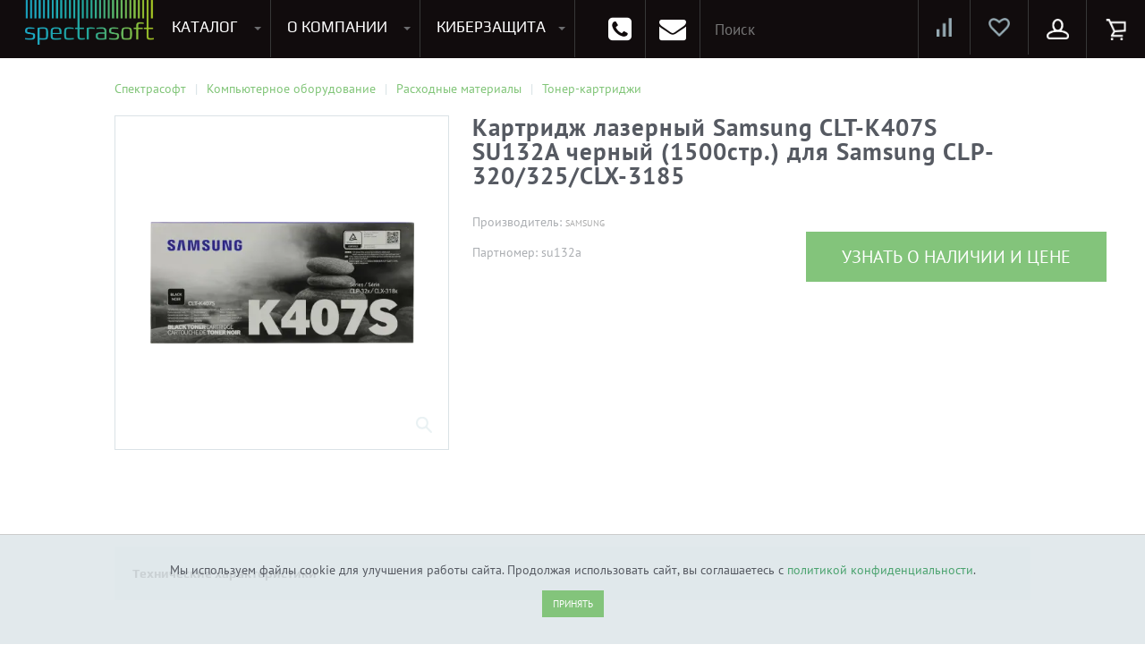

--- FILE ---
content_type: text/html; charset=UTF-8
request_url: https://spectrasoft.ru/items/kartridj_lazernyiy_samsung_clt_k407s_su132a_chernyiy_1500str_dlya_samsung_clp_320_325_clx_3185.html
body_size: 30389
content:
<!doctype html>
<html lang="ru">
<head>
        <meta name='viewport' content='width=device-width,initial-scale=1'/>
  <!-- <meta name="viewport" content="width=device-width, initial-scale=1.0, maximum-scale=1.0, user-scalable=no"> -->
  <link rel="shortcut icon" href="/favicon.ico" type="image/ico">
    <title>Купить Картридж лазерный Samsung CLT-K407S SU132A черный (1500стр.) для Samsung CLP-320/325/CLX-3185</title>
  <meta name="language" content="ru"/>
  <meta name="SKYPE_TOOLBAR" content="SKYPE_TOOLBAR_PARSER_COMPATIBLE"/>
  <meta name="format-detection" content="telephone=no"/>
  <meta name="viewport" content="width=device-width"/>
  <meta name="robots" content="index, follow">
  <link rel="preconnect" href="https://fonts.gstatic.com/" crossorigin>
  <meta http-equiv="Content-Type" content="text/html; charset=UTF-8" />
<meta name="keywords" content="картридж лазерный samsung clt-k407s su132a черный (1500стр.) для samsung clp-320/325/clx-3185, купить, цена, лицензия" />
<meta name="description" content="Картридж лазерный Samsung CLT-K407S SU132A черный (1500стр.) для Samsung CLP-320/325/CLX-3185 - отличное решение для вашего бизнеса. Картридж лазерный Samsung CLT-K407S SU132A черный (1500стр.) для Samsung CLP-320/325/CLX-3185 купить с доставкой в нашем интернет магазине в Москве" />
<script data-skip-moving="true">(function(w, d, n) {var cl = "bx-core";var ht = d.documentElement;var htc = ht ? ht.className : undefined;if (htc === undefined || htc.indexOf(cl) !== -1){return;}var ua = n.userAgent;if (/(iPad;)|(iPhone;)/i.test(ua)){cl += " bx-ios";}else if (/Windows/i.test(ua)){cl += ' bx-win';}else if (/Macintosh/i.test(ua)){cl += " bx-mac";}else if (/Linux/i.test(ua) && !/Android/i.test(ua)){cl += " bx-linux";}else if (/Android/i.test(ua)){cl += " bx-android";}cl += (/(ipad|iphone|android|mobile|touch)/i.test(ua) ? " bx-touch" : " bx-no-touch");cl += w.devicePixelRatio && w.devicePixelRatio >= 2? " bx-retina": " bx-no-retina";if (/AppleWebKit/.test(ua)){cl += " bx-chrome";}else if (/Opera/.test(ua)){cl += " bx-opera";}else if (/Firefox/.test(ua)){cl += " bx-firefox";}ht.className = htc ? htc + " " + cl : cl;})(window, document, navigator);</script>

<link href="/bitrix/js/ui/design-tokens/dist/ui.design-tokens.min.css?174853983123463" type="text/css"  rel="stylesheet" />

<link href="/bitrix/css/main/bootstrap.min.css?1748539835121326" type="text/css"  rel="stylesheet" />
<link href="/bitrix/js/ui/fonts/opensans/ui.font.opensans.min.css?17485398322320" type="text/css"  rel="stylesheet" />
<link href="/bitrix/js/main/popup/dist/main.popup.bundle.min.css?175926769328056" type="text/css"  rel="stylesheet" />
<link href="/bitrix/cache/css/s1/catalog/page_3652d7ca0c1753b1063295801dbfb7a5/page_3652d7ca0c1753b1063295801dbfb7a5_v1.css?176859326941476" type="text/css"  rel="stylesheet" />
<link href="/bitrix/cache/css/s1/catalog/template_02523b4e34596a59f0914d1d1a220420/template_02523b4e34596a59f0914d1d1a220420_v1.css?1768593269713813" type="text/css"  data-template-style="true" rel="stylesheet" />
<link href="/bitrix/panel/main/popup.min.css?174853983620774" type="text/css"  data-template-style="true"  rel="stylesheet" />




<script type="extension/settings" data-extension="main.date">{"formats":{"FORMAT_DATE":"DD.MM.YYYY","FORMAT_DATETIME":"DD.MM.YYYY HH:MI:SS","SHORT_DATE_FORMAT":"d.m.Y","MEDIUM_DATE_FORMAT":"j M Y","LONG_DATE_FORMAT":"j F Y","DAY_MONTH_FORMAT":"j F","DAY_SHORT_MONTH_FORMAT":"j M","SHORT_DAY_OF_WEEK_MONTH_FORMAT":"D, j F","SHORT_DAY_OF_WEEK_SHORT_MONTH_FORMAT":"D, j M","DAY_OF_WEEK_MONTH_FORMAT":"l, j F","FULL_DATE_FORMAT":"l, j F  Y","SHORT_TIME_FORMAT":"H:i","LONG_TIME_FORMAT":"H:i:s"}}</script>


<meta name="delight_webpconverter_attr" content="data-src|data-bg|srcset|src">
<link rel="canonical" href="https://spectrasoft.ru/items/kartridj_lazernyiy_samsung_clt_k407s_su132a_chernyiy_1500str_dlya_samsung_clp_320_325_clx_3185.html">
<meta property="og:image" content="https://spectrasoft.ru/upload/iblock/ffb/ffb57f69d9879f530e3f547bb92210cd.jpg" />
<meta property="og:image:secure_url" content="https://spectrasoft.ru/upload/iblock/ffb/ffb57f69d9879f530e3f547bb92210cd.jpg" />
<meta property="og:image:type" content="image/jpeg" />
<meta property="og:image:width" content="1000" />
<meta property="og:image:height" content="463" />
<link rel="image_src" href="https://spectrasoft.ru/upload/iblock/ffb/ffb57f69d9879f530e3f547bb92210cd.jpg" />
<!-- dev2fun module opengraph -->
<meta property="og:title" content="Купить Картридж лазерный Samsung CLT-K407S SU132A черный (1500стр.) для Samsung CLP-320/325/CLX-3185"/>
<meta property="og:description" content="Картридж лазерный Samsung CLT-K407S SU132A черный (1500стр.) для Samsung CLP-320/325/CLX-3185 - отличное решение для вашего бизнеса. Картридж лазерный Samsung C..."/>
<meta property="og:url" content="http://spectrasoft.ru/items/kartridj_lazernyiy_samsung_clt_k407s_su132a_chernyiy_1500str_dlya_samsung_clp_320_325_clx_3185.html"/>
<meta property="og:type" content="website"/>
<meta property="og:site_name" content="Программное обеспечение, компьютерное оборудование и ИТ-решения для бизнеса"/>
<meta property="og:image" content="http://spectrasoft.ru/upload/iblock/b8f/b8f7136aefb01cf80d46dd58dde58436.jpg"/>
<meta property="og:image:type" content="image/jpeg"/>
<meta property="og:image:width" content="400"/>
<meta property="og:image:height" content="185"/>
<!-- /dev2fun module opengraph -->

    <noscript>
    <iframe src="https://www.googletagmanager.com/ns.html?id=GTM-577CD33" height="0" width="0"
            style="display:none;visibility:hidden"></iframe>
  </noscript>
</head>
<body>
<div id="panel">
  </div>
<div id="d-wrap">
  <nav class="top-navbar">
    <div class="container-fluid">
      <div class="logo-holder">
                  <a id="test" class="logo" href="/">
            <img src="/upload/delight.webpconverter/assets/img/лого.png.webp?166065819827928" data-webp-src="/assets/img/лого.png" alt="Спектрасофт.ru">
          </a>
              </div>
      <div class="logo-title">
        Программное обеспечение и оборудование для бизнеса
      </div>
      <div class="container">
                
    <div class="submenu catalogue tm-catalogue" id="top-menu-catalogue">
        
            <div class="menu software">
                                <a href="/soft/operatsionnye-sistemy/" class="title">Программное обеспечение</a>
                                    <div class="navbar-column">
                        <ul>
                                                            <li><a href="/soft/operatsionnye-sistemy/">Операционные системы</a></li>
                                                            <li><a href="/soft/ofisnye-prilozheniya/">Офисные приложения</a></li>
                                                            <li><a href="/soft/oblachnye-resheniya/">Облачные решения</a></li>
                                                            <li><a href="/soft/antivirusy-bezopasnost/">Антивирусы. Безопасность</a></li>
                                                            <li><a href="/soft/virtualizatsiya/">Программы для виртуализации операционных систем</a></li>
                                                            <li><a href="/soft/rezervnoe-kopirovanie/">Резервное копирование</a></li>
                                                            <li><a href="/soft/servernye-prilozheniya/">Серверные приложения</a></li>
                                                            <li><a href="/soft/multemedia-grafika-i-dizayn/">Мультемедиа, графика и дизайн</a></li>
                                                    </ul>
                    </div>
                                    <div class="navbar-column">
                        <ul>
                                                            <li><a href="/soft/sapr/">САПР</a></li>
                                                            <li><a href="/soft/dlya-konferentsiy/">Для конференций</a></li>
                                                            <li><a href="/soft/portaly/">Портальные решения</a></li>
                                                            <li><a href="/soft/crm-sistemy/">CRM, ERP, управление бизнесом</a></li>
                                                            <li><a href="/soft/dlya-programmirovaniya/">Софт для программирования</a></li>
                                                            <li><a href="/soft/arkhivatory/">Архиваторы</a></li>
                                                            <li><a href="/soft/prochee/">Прочее</a></li>
                                                    </ul>
                    </div>
                            </div>

        
        
            <div class="menu hardware">
                                <a href="/equipments/" class="title">Компьютерное оборудование</a>
                                    <div class="navbar-column">
                        <ul>
                                                                                                                                            
                                                                <li>
                                    <a href="/equipments/servernoe-oborudovanie/">Серверное оборудование</a>
                                    <ul>
                                
                            

                                                                                                                
                                
                                    
                                        <li><a href="/equipments/servernoe-oborudovanie/servera/">Сервера</a></li>

                                    
                                
                            

                                                                                                                
                                
                                    
                                        <li><a href="/equipments/servernoe-oborudovanie/servernye-optsii/">Серверные опции</a></li>

                                    
                                
                            

                                                                                    									</ul></li>                                                        
                                                                <li>
                                    <a href="/equipments/setevoe-oborudovanie/">Сетевое оборудование</a>
                                    <ul>
                                
                            

                                                                                                                
                                
                                    
                                        <li><a href="/equipments/setevoe-oborudovanie/ip-telefony/">IP телефоны (VOip)</a></li>

                                    
                                
                            

                                                                                                                
                                
                                    
                                        <li><a href="/equipments/setevoe-oborudovanie/modemy/">Wi-fi модемы</a></li>

                                    
                                
                            

                                                                                                                
                                
                                    
                                        <li><a href="/equipments/setevoe-oborudovanie/mezhsetevyye_ekrany/">Межсетевые экраны</a></li>

                                    
                                
                            

                                                                                                                
                                
                                    
                                        <li><a href="/equipments/setevoe-oborudovanie/routery/">Роутеры</a></li>

                                    
                                
                            

                                                                                                                
                                
                                    
                                        <li><a href="/equipments/setevoe-oborudovanie/svitchi/">Свитчи/Коммутаторы</a></li>

                                    
                                
                            

                                                                                    									</ul></li>                                                        
                                                                <li>
                                    <a href="/equipments/sistemy-khraneniya-dannykh/">Системы хранения данных</a>
                                    <ul>
                                
                            

                                                                                                                
                                
                                    
                                        <li><a href="/equipments/sistemy-khraneniya-dannykh/diskovye-khranilishcha/">Дисковые хранилища</a></li>

                                    
                                
                            

                                                                                                                
                                
                                    
                                        <li><a href="/equipments/sistemy-khraneniya-dannykh/optsii-k-sistemam-khraneniya/">Опции к системам хранения</a></li>

                                    
                                
                            

                                                                                                                
                                
                                    
                                        <li><a href="/equipments/sistemy-khraneniya-dannykh/setevye-khranilishcha/">Сетевые хранилища</a></li>

                                    
                                
                            

                                                                                    									</ul></li>                                                        
                                                                <li>
                                    <a href="/equipments/kompyutery/">Компьютеры</a>
                                    <ul>
                                
                            

                                                                                                                
                                
                                    
                                        <li><a href="/equipments/kompyutery/monobloki/">Моноблоки</a></li>

                                    
                                
                            

                                                                                                                
                                
                                    
                                        <li><a href="/equipments/kompyutery/nettopy/">Неттопы</a></li>

                                    
                                
                            

                                                                                                                
                                
                                    
                                        <li><a href="/equipments/kompyutery/desktopy/">Системные блоки</a></li>

                                    
                                
                            

                                                                                                                
                                
                                    
                                        <li><a href="/equipments/kompyutery/tonkie-klienty/">Тонкие клиенты</a></li>

                                    
                                
                            

                                                                                    											</ul></li>                                                    </ul>
                    </div>
                                    <div class="navbar-column">
                        <ul>
                                                                                                                                            
                                                                <li>
                                    <a href="/equipments/noutbuki-i-planshety/">Ноутбуки и планшеты</a>
                                    <ul>
                                
                            

                                                                                                                
                                
                                    
                                        <li><a href="/equipments/noutbuki-i-planshety/aksessuary-dlya-noutbukov/">Аксессуары для ноутбуков</a></li>

                                    
                                
                            

                                                                                                                
                                
                                    
                                        <li><a href="/equipments/noutbuki-i-planshety/aksessary-dlya-planshetov/">Аксессуары для планшетов</a></li>

                                    
                                
                            

                                                                                                                
                                
                                    
                                        <li><a href="/equipments/noutbuki-i-planshety/noutbkuki/">Ноутбуки</a></li>

                                    
                                
                            

                                                                                                                
                                
                                    
                                        <li><a href="/equipments/noutbuki-i-planshety/planshety/">Планшеты</a></li>

                                    
                                
                            

                                                                                    									</ul></li>                                                        
                                                                <li>
                                    <a href="/equipments/komplektuyushchie/">Комплектующие</a>
                                    <ul>
                                
                            

                                                                                                                
                                
                                    
                                        <li><a href="/equipments/komplektuyushchie/bloki-pitaniya/">Блоки питания</a></li>

                                    
                                
                            

                                                                                                                
                                
                                    
                                        <li><a href="/equipments/komplektuyushchie/videokarty/">Видеокарты</a></li>

                                    
                                
                            

                                                                                                                
                                
                                    
                                        <li><a href="/equipments/komplektuyushchie/zhestkie-diski-komp/">Жесткие диски для ПК</a></li>

                                    
                                
                            

                                                                                                                
                                
                                    
                                        <li><a href="/equipments/komplektuyushchie/kabeli-i-shleyfy/">Кабели и шлейфы</a></li>

                                    
                                
                            

                                                                                                                
                                
                                    
                                        <li><a href="/equipments/komplektuyushchie/klaviatury/">Клавиатуры</a></li>

                                    
                                
                            

                                                                                                                
                                
                                    
                                        <li><a href="/equipments/komplektuyushchie/korpusa/">Корпуса</a></li>

                                    
                                
                            

                                                                                                                
                                
                                    
                                        <li><a href="/equipments/komplektuyushchie/materinskie-platy-komp/">Материнские Платы для ПК</a></li>

                                    
                                
                            

                                                                                                                
                                
                                    
                                        <li><a href="/equipments/komplektuyushchie/monitory/">Мониторы</a></li>

                                    
                                
                            

                                                                                                                
                                
                                    
                                        <li><a href="/equipments/komplektuyushchie/myshi/">Мыши</a></li>

                                    
                                
                            

                                                                                                                
                                
                                    
                                        <li><a href="/equipments/komplektuyushchie/pamyat-operativnaya/">Оперативная память для ПК (RAM)</a></li>

                                    
                                
                            

                                                                                                                
                                
                                    
                                        <li><a href="/equipments/komplektuyushchie/protsessory-komp/">Процессоры</a></li>

                                    
                                
                            

                                                                                                                
                                
                                    
                                        <li><a href="/equipments/komplektuyushchie/ustroystva-okhlazhdeniya/">Устройства охлаждения</a></li>

                                    
                                
                            

                                                                                    											</ul></li>                                                    </ul>
                    </div>
                                    <div class="navbar-column">
                        <ul>
                                                                                                                                            
                                                                <li>
                                    <a href="/equipments/periferiya/">Периферия</a>
                                    <ul>
                                
                            

                                                                                                                
                                
                                    
                                        <li><a href="/equipments/periferiya/printery-mfu-lazernye/">Лазерные принтеры и МФУ</a></li>

                                    
                                
                            

                                                                                                                
                                
                                    
                                        <li><a href="/equipments/periferiya/plottery/">Плоттеры</a></li>

                                    
                                
                            

                                                                                                                
                                
                                    
                                        <li><a href="/equipments/periferiya/skanery/">Сканеры</a></li>

                                    
                                
                            

                                                                                                                
                                
                                    
                                        <li><a href="/equipments/periferiya/spetsialnyye_printery/">Специальные принтеры</a></li>

                                    
                                
                            

                                                                                                                
                                
                                    
                                        <li><a href="/equipments/periferiya/printery-mfu-struynyye/">Струйные принтеры и МФУ</a></li>

                                    
                                
                            

                                                                                    									</ul></li>                                                        
                                                                <li>
                                    <a href="/equipments/raskhodnye-materialy/">Расходные материалы</a>
                                    <ul>
                                
                            

                                                                                                                
                                
                                    
                                        <li><a href="/equipments/raskhodnye-materialy/matrichnye-kartridzhi/">Матричные картриджи</a></li>

                                    
                                
                            

                                                                                                                
                                
                                    
                                        <li><a href="/equipments/raskhodnye-materialy/struynye-kartridzhi/">Струйные картриджи</a></li>

                                    
                                
                            

                                                                                                                
                                
                                    
                                        <li><a href="/equipments/raskhodnye-materialy/toner-kartridzhi/">Тонер-картриджи</a></li>

                                    
                                
                            

                                                                                                                
                                
                                    
                                        <li><a href="/equipments/raskhodnye-materialy/barabany/">Фотобарабаны</a></li>

                                    
                                
                            

                                                                                    									</ul></li>                                                        
                                                                <li>
                                    <a href="/equipments/sistemy-bezopasnosti/">Системы безопасности</a>
                                    <ul>
                                
                            

                                                                                                                
                                
                                    
                                        <li><a href="/equipments/sistemy-bezopasnosti/videonablyudeniye/">Видеонаблюдение</a></li>

                                    
                                
                            

                                                                                                                
                                
                                    
                                        <li><a href="/equipments/sistemy-bezopasnosti/sistemy-predotvrashcheniya-rasprostraneniya/">Системы предотвращения распространения COVID-19</a></li>

                                    
                                
                            

                                                                                    									</ul></li>                                                        
                                                                <li>
                                    <a href="/equipments/special_offer/">Специальное предложение</a>
                                    <ul>
                                
                            

                                                                                                                
                                
                                    
                                        <li><a href="/equipments/special_offer/sklad_leftovers/">Складские остатки</a></li>

                                    
                                
                            

                                                                                    											</ul></li>                                                    </ul>
                    </div>
                            </div>

        
    </div>
        <div class="submenu catalogue tm-catalogue-tablet tm-catalogue-mobile" id="tablet-catalogue">
                    <!--     <div class="search">
        <form role="search" action="/search/">
            <input type="text" id="topnav-autocomplete" name="q" value="" placeholder="Поиск..."
                   class="ui-autocomplete-input"
                   autocomplete="off">
            <button type="submit" class="btn"></button>
        </form>
    </div>

 -->
             
    <div class="search">
        <form role="search" action="/search/">
            <input type="text" id="topnav-autocomplete" name="q" value="" placeholder="Поиск..." class="ui-autocomplete-input"
                   autocomplete="off">
            <button type="submit" class="btn"></button>
        </form>
    </div>          <div class="menu">

    
        
        <div class="navbar-column">
                                    

                        
                        
                        
                        <ul
                            id="mobile-menu-block"                            class="user"                        >
                                                        
                            
                                                                                                            

                        
                        
                                        
                                                                                            <li data-depth="2">
                                                    <a
                                                        class=" js-popup-inline"                                                            href="#popup-login"
                                                    >
                                                        Вход                                                    </a>
                                                </li>

                                            
                                        
                                                                                                            

                                                    </ul>                        
                        
                        
                        <ul
                                                        class="show_item"                        >
                                                            <li>
                                    <a
                                                                                    href="/personal/favorite/"
                                    >
                                        Избранное                                    </a>
                                                                    </li>
                                                        
                            
                                                                                                            

                        
                        
                                        
                                                                                            <li data-depth="2">
                                                    <a
                                                                                                                    href="/compare/"
                                                    >
                                                        Сравнение товаров                                                    </a>
                                                </li>

                                            
                                        
                                                                                                            

                        
                        
                                        
                                                                                            <li data-depth="2">
                                                    <a
                                                                                                                    href="#fastOrderForm"
                                                    >
                                                        Отправить заявку                                                    </a>
                                                </li>

                                            
                                        
                                                                                                            

                                                    </ul>                        
                        
                        
                        <ul
                                                        class="company"                        >
                                                            <li class="parent-item">
                                    <a
                                        class="title"                                            href="/about/"
                                    >
                                        О компании                                    </a>
                                    <span class="icon_show_menu"></span>                                </li>
                                                        
                            
                                                                                                            

                        
                        
                                        
                                                                                            <li data-depth="2">
                                                    <a
                                                                                                                    href="/contacts/"
                                                    >
                                                        Контакты                                                    </a>
                                                </li>

                                            
                                        
                                                                                                            

                        
                        
                                        
                                                                                            <li data-depth="2">
                                                    <a
                                                                                                                    href="/payment/"
                                                    >
                                                        Оплата и доставка                                                    </a>
                                                </li>

                                            
                                        
                                                                                                            

                        
                        
                                        
                                                                                            <li data-depth="2">
                                                    <a
                                                                                                                    href="/events/"
                                                    >
                                                        Мероприятия                                                    </a>
                                                </li>

                                            
                                        
                                                                                                            

                        
                        
                                        
                                                                                            <li data-depth="2">
                                                    <a
                                                                                                                    href="/action/"
                                                    >
                                                        Акции                                                    </a>
                                                </li>

                                            
                                        
                                                                                                            

                        
                        
                                        
                                                                                            <li data-depth="2">
                                                    <a
                                                                                                                    href="/news/"
                                                    >
                                                        Новости                                                    </a>
                                                </li>

                                            
                                        
                                                                                                            

                        
                        
                                        
                                                                                            <li data-depth="2">
                                                    <a
                                                                                                                    href="/articles/"
                                                    >
                                                        Статьи                                                    </a>
                                                </li>

                                            
                                        
                                                                                                            

                        
                        
                                        
                                                                                            <li data-depth="2">
                                                    <a
                                                                                                                    href="/account/"
                                                    >
                                                        Отзывы                                                    </a>
                                                </li>

                                            
                                        
                                                                                                            

                        
                        
                                        
                                                                                            <li data-depth="2">
                                                    <a
                                                                                                                    href="/certificates/"
                                                    >
                                                        Сертификаты                                                    </a>
                                                </li>

                                            
                                        
                                                                                                            

                        
                        
                                        
                                                                                            <li data-depth="2">
                                                    <a
                                                                                                                    href="/job/"
                                                    >
                                                        Вакансии                                                    </a>
                                                </li>

                                            
                                        
                                                                                                            

                        
                        
                                        
                                                                                            <li data-depth="2">
                                                    <a
                                                                                                                    href="/pravovaya-informatsiya/"
                                                    >
                                                        Правовая информация                                                    </a>
                                                </li>

                                            
                                        
                                                                                                            

                        
                        
                                        
                                                                                            <li data-depth="2">
                                                    <a
                                                                                                                    href="/guarantee/"
                                                    >
                                                        Условия гарантии и возврата                                                    </a>
                                                </li>

                                            
                                        
                                                                                                            

                                                    </ul>                        
                        
                        
                        <ul
                                                        class="software"                        >
                                                            <li class="parent-item">
                                    <a
                                        class="title"                                            href="/soft/operatsionnye-sistemy/"
                                    >
                                        Программное обеспечение                                    </a>
                                    <span class="icon_show_menu"></span>                                </li>
                                                        
                            
                                                                                                            

                        
                        
                                        
                                                                                            <li data-depth="2">
                                                    <a
                                                                                                                    href="/soft/operatsionnye-sistemy/"
                                                    >
                                                        Операционные системы                                                    </a>
                                                </li>

                                            
                                        
                                                                                                            

                        
                        
                                        
                                                                                            <li data-depth="2">
                                                    <a
                                                                                                                    href="/soft/ofisnye-prilozheniya/"
                                                    >
                                                        Офисные приложения                                                    </a>
                                                </li>

                                            
                                        
                                                                                                            

                        
                        
                                        
                                                                                            <li data-depth="2">
                                                    <a
                                                                                                                    href="/soft/oblachnye-resheniya/"
                                                    >
                                                        Облачные решения                                                    </a>
                                                </li>

                                            
                                        
                                                                                                            

                        
                        
                                        
                                                                                            <li data-depth="2">
                                                    <a
                                                                                                                    href="/soft/antivirusy-bezopasnost/"
                                                    >
                                                        Антивирусы. Безопасность                                                    </a>
                                                </li>

                                            
                                        
                                                                                                            

                        
                        
                                        
                                                                                            <li data-depth="2">
                                                    <a
                                                                                                                    href="/soft/virtualizatsiya/"
                                                    >
                                                        Программы для виртуализации операционных систем                                                    </a>
                                                </li>

                                            
                                        
                                                                                                            

                        
                        
                                        
                                                                                            <li data-depth="2">
                                                    <a
                                                                                                                    href="/soft/rezervnoe-kopirovanie/"
                                                    >
                                                        Резервное копирование                                                    </a>
                                                </li>

                                            
                                        
                                                                                                            

                        
                        
                                        
                                                                                            <li data-depth="2">
                                                    <a
                                                                                                                    href="/soft/servernye-prilozheniya/"
                                                    >
                                                        Серверные приложения                                                    </a>
                                                </li>

                                            
                                        
                                                                                                            

                        
                        
                                        
                                                                                            <li data-depth="2">
                                                    <a
                                                                                                                    href="/soft/multemedia-grafika-i-dizayn/"
                                                    >
                                                        Мультемедиа, графика и дизайн                                                    </a>
                                                </li>

                                            
                                        
                                                                                                            

                        
                        
                                        
                                                                                            <li data-depth="2">
                                                    <a
                                                                                                                    href="/soft/sapr/"
                                                    >
                                                        САПР                                                    </a>
                                                </li>

                                            
                                        
                                                                                                            

                        
                        
                                        
                                                                                            <li data-depth="2">
                                                    <a
                                                                                                                    href="/soft/dlya-konferentsiy/"
                                                    >
                                                        Для конференций                                                    </a>
                                                </li>

                                            
                                        
                                                                                                            

                        
                        
                                        
                                                                                            <li data-depth="2">
                                                    <a
                                                                                                                    href="/soft/portaly/"
                                                    >
                                                        Портальные решения                                                    </a>
                                                </li>

                                            
                                        
                                                                                                            

                        
                        
                                        
                                                                                            <li data-depth="2">
                                                    <a
                                                                                                                    href="/soft/crm-sistemy/"
                                                    >
                                                        CRM, ERP, управление бизнесом                                                    </a>
                                                </li>

                                            
                                        
                                                                                                            

                        
                        
                                        
                                                                                            <li data-depth="2">
                                                    <a
                                                                                                                    href="/soft/dlya-programmirovaniya/"
                                                    >
                                                        Софт для программирования                                                    </a>
                                                </li>

                                            
                                        
                                                                                                            

                        
                        
                                        
                                                                                            <li data-depth="2">
                                                    <a
                                                                                                                    href="/soft/arkhivatory/"
                                                    >
                                                        Архиваторы                                                    </a>
                                                </li>

                                            
                                        
                                                                                                            

                        
                        
                                        
                                                                                            <li data-depth="2">
                                                    <a
                                                                                                                    href="/soft/prochee/"
                                                    >
                                                        Прочее                                                    </a>
                                                </li>

                                            
                                        
                                                                                                            

                                                    </ul>                        
                        
                        
                        <ul
                                                        class="hardware"                        >
                                                            <li class="parent-item">
                                    <a
                                        class="title"                                            href="/equipments/"
                                    >
                                        Компьютерное  оборудование                                    </a>
                                    <span class="icon_show_menu"></span>                                </li>
                                                        
                            
                                                                                                            

                        
                        
                        
                            <li data-depth="2">
                                <a href="/equipments/servernoe-oborudovanie/">
                                    Серверное оборудование                                </a>

                                <ul>

                                    
                                                                                                            

                        
                        
                                        
                                                                                            <li data-depth="3">
                                                    <a
                                                                                                                    href="/equipments/servernoe-oborudovanie/servernye-optsii/"
                                                    >
                                                        Серверные опции                                                    </a>
                                                </li>

                                            
                                        
                                                                                                            

                        
                        
                                        
                                                                                            <li data-depth="3">
                                                    <a
                                                                                                                    href="/equipments/servernoe-oborudovanie/servery/"
                                                    >
                                                        Серверы                                                    </a>
                                                </li>

                                            
                                        
                                                                                                            

                                                    </ul>                        
                        
                        
                            <li data-depth="2">
                                <a href="/equipments/setevoe-oborudovanie/">
                                    Сетевое оборудование                                </a>

                                <ul>

                                    
                                                                                                            

                        
                        
                                        
                                                                                            <li data-depth="3">
                                                    <a
                                                                                                                    href="/equipments/setevoe-oborudovanie/ip-telefony/"
                                                    >
                                                        IP телефоны (VOip)                                                    </a>
                                                </li>

                                            
                                        
                                                                                                            

                        
                        
                                        
                                                                                            <li data-depth="3">
                                                    <a
                                                                                                                    href="/equipments/setevoe-oborudovanie/modemy/"
                                                    >
                                                        Wi-fi модемы                                                    </a>
                                                </li>

                                            
                                        
                                                                                                            

                        
                        
                                        
                                                                                            <li data-depth="3">
                                                    <a
                                                                                                                    href="/equipments/setevoe-oborudovanie/mezhsetevyye_ekrany/"
                                                    >
                                                        Межсетевые экраны                                                    </a>
                                                </li>

                                            
                                        
                                                                                                            

                        
                        
                                        
                                                                                            <li data-depth="3">
                                                    <a
                                                                                                                    href="/equipments/setevoe-oborudovanie/routery/"
                                                    >
                                                        Роутеры                                                    </a>
                                                </li>

                                            
                                        
                                                                                                            

                        
                        
                                        
                                                                                            <li data-depth="3">
                                                    <a
                                                                                                                    href="/equipments/setevoe-oborudovanie/svitchi/"
                                                    >
                                                        Свитчи/Комутаторы                                                    </a>
                                                </li>

                                            
                                        
                                                                                                            

                                                    </ul>                        
                        
                        
                            <li data-depth="2">
                                <a href="/equipments/sistemy-khraneniya-dannykh/">
                                    Системы хранения данных                                </a>

                                <ul>

                                    
                                                                                                            

                        
                        
                                        
                                                                                            <li data-depth="3">
                                                    <a
                                                                                                                    href="/equipments/sistemy-khraneniya-dannykh/diskovye-khranilishcha/"
                                                    >
                                                        Дисковые хранилища                                                    </a>
                                                </li>

                                            
                                        
                                                                                                            

                        
                        
                                        
                                                                                            <li data-depth="3">
                                                    <a
                                                                                                                    href="/equipments/sistemy-khraneniya-dannykh/optsii-k-sistemam-khraneniya/"
                                                    >
                                                        Опции к системам хранения                                                    </a>
                                                </li>

                                            
                                        
                                                                                                            

                        
                        
                                        
                                                                                            <li data-depth="3">
                                                    <a
                                                                                                                    href="/equipments/sistemy-khraneniya-dannykh/setevye-khranilishcha/"
                                                    >
                                                        Сетевые хранилища                                                    </a>
                                                </li>

                                            
                                        
                                                                                                            

                                                    </ul>                        
                        
                        
                            <li data-depth="2">
                                <a href="/equipments/kompyutery/">
                                    Компьютеры                                </a>

                                <ul>

                                    
                                                                                                            

                        
                        
                                        
                                                                                            <li data-depth="3">
                                                    <a
                                                                                                                    href="/equipments/kompyutery/monobloki/"
                                                    >
                                                        Компьютерные комплекты                                                    </a>
                                                </li>

                                            
                                        
                                                                                                            

                        
                        
                                        
                                                                                            <li data-depth="3">
                                                    <a
                                                                                                                    href="/equipments/kompyutery/monobloki/"
                                                    >
                                                        Моноблоки                                                    </a>
                                                </li>

                                            
                                        
                                                                                                            

                        
                        
                                        
                                                                                            <li data-depth="3">
                                                    <a
                                                                                                                    href="/equipments/kompyutery/nettopy/"
                                                    >
                                                        Неттопы                                                    </a>
                                                </li>

                                            
                                        
                                                                                                            

                        
                        
                                        
                                                                                            <li data-depth="3">
                                                    <a
                                                                                                                    href="/equipments/kompyutery/desktopy/"
                                                    >
                                                        Системные блоки                                                    </a>
                                                </li>

                                            
                                        
                                                                                                            

                        
                        
                                        
                                                                                            <li data-depth="3">
                                                    <a
                                                                                                                    href="/equipments/kompyutery/tonkie-klienty/"
                                                    >
                                                        Тонкие клиенты                                                    </a>
                                                </li>

                                            
                                        
                                                                                                            

                                                    </ul>                        
                        
                        
                            <li data-depth="2">
                                <a href="/equipments/noutbuki-i-planshety/">
                                    Ноутбуки и планшеты                                </a>

                                <ul>

                                    
                                                                                                            

                        
                        
                                        
                                                                                            <li data-depth="3">
                                                    <a
                                                                                                                    href="/equipments/noutbuki-i-planshety/aksessuary-dlya-noutbukov/"
                                                    >
                                                        Аксессуары для ноутбуков                                                    </a>
                                                </li>

                                            
                                        
                                                                                                            

                        
                        
                                        
                                                                                            <li data-depth="3">
                                                    <a
                                                                                                                    href="/equipments/noutbuki-i-planshety/aksessary-dlya-planshetov/"
                                                    >
                                                        Аксессуары для планшетов                                                    </a>
                                                </li>

                                            
                                        
                                                                                                            

                        
                        
                                        
                                                                                            <li data-depth="3">
                                                    <a
                                                                                                                    href="/equipments/noutbuki-i-planshety/noutbkuki/"
                                                    >
                                                        Ноутбуки                                                    </a>
                                                </li>

                                            
                                        
                                                                                                            

                        
                        
                                        
                                                                                            <li data-depth="3">
                                                    <a
                                                                                                                    href="/equipments/noutbuki-i-planshety/planshety/"
                                                    >
                                                        Планшеты                                                    </a>
                                                </li>

                                            
                                        
                                                                                                            

                                                    </ul>                        
                        
                        
                            <li data-depth="2">
                                <a href="/equipments/komplektuyushchie/">
                                    Комплектующие                                </a>

                                <ul>

                                    
                                                                                                            

                        
                        
                                        
                                                                                            <li data-depth="3">
                                                    <a
                                                                                                                    href="/equipments/komplektuyushchie/bloki-pitaniya/"
                                                    >
                                                        Блоки питания                                                    </a>
                                                </li>

                                            
                                        
                                                                                                            

                        
                        
                                        
                                                                                            <li data-depth="3">
                                                    <a
                                                                                                                    href="/equipments/komplektuyushchie/videokarty/"
                                                    >
                                                        Видеокарты                                                    </a>
                                                </li>

                                            
                                        
                                                                                                            

                        
                        
                                        
                                                                                            <li data-depth="3">
                                                    <a
                                                                                                                    href="/equipments/komplektuyushchie/zhestkie-diski-komp/"
                                                    >
                                                        Жесткие диски для ПК                                                    </a>
                                                </li>

                                            
                                        
                                                                                                            

                        
                        
                                        
                                                                                            <li data-depth="3">
                                                    <a
                                                                                                                    href="/equipments/komplektuyushchie/kabeli-i-shleyfy/"
                                                    >
                                                        Кабели и шлейфы                                                    </a>
                                                </li>

                                            
                                        
                                                                                                            

                        
                        
                                        
                                                                                            <li data-depth="3">
                                                    <a
                                                                                                                    href="/equipments/komplektuyushchie/klaviatury/"
                                                    >
                                                        Клавиатуры                                                    </a>
                                                </li>

                                            
                                        
                                                                                                            

                        
                        
                                        
                                                                                            <li data-depth="3">
                                                    <a
                                                                                                                    href="/equipments/komplektuyushchie/korpusa/"
                                                    >
                                                        Корпуса                                                    </a>
                                                </li>

                                            
                                        
                                                                                                            

                        
                        
                                        
                                                                                            <li data-depth="3">
                                                    <a
                                                                                                                    href="/equipments/komplektuyushchie/materinskie-platy-komp/"
                                                    >
                                                        Материнские Платы для ПК                                                    </a>
                                                </li>

                                            
                                        
                                                                                                            

                        
                        
                                        
                                                                                            <li data-depth="3">
                                                    <a
                                                                                                                    href="/equipments/komplektuyushchie/monitory/"
                                                    >
                                                        Мониторы                                                    </a>
                                                </li>

                                            
                                        
                                                                                                            

                        
                        
                                        
                                                                                            <li data-depth="3">
                                                    <a
                                                                                                                    href="/equipments/komplektuyushchie/myshi/"
                                                    >
                                                        Мыши                                                    </a>
                                                </li>

                                            
                                        
                                                                                                            

                        
                        
                                        
                                                                                            <li data-depth="3">
                                                    <a
                                                                                                                    href="/equipments/komplektuyushchie/pamyat-operativnaya/"
                                                    >
                                                        Оперативная память для ПК (RAM)                                                    </a>
                                                </li>

                                            
                                        
                                                                                                            

                        
                        
                                        
                                                                                            <li data-depth="3">
                                                    <a
                                                                                                                    href="/equipments/komplektuyushchie/protsessory-komp/"
                                                    >
                                                        Процессоры                                                    </a>
                                                </li>

                                            
                                        
                                                                                                            

                        
                        
                                        
                                                                                            <li data-depth="3">
                                                    <a
                                                                                                                    href="/equipments/komplektuyushchie/ustroystva-okhlazhdeniya/"
                                                    >
                                                        Устройства охлаждения                                                    </a>
                                                </li>

                                            
                                        
                                                                                                            

                                                    </ul>                        
                        
                        
                            <li data-depth="2">
                                <a href="/equipments/periferiya/">
                                    Периферия                                </a>

                                <ul>

                                    
                                                                                                            

                        
                        
                                        
                                                                                            <li data-depth="3">
                                                    <a
                                                                                                                    href="/equipments/periferiya/printery-mfu-lazernye/"
                                                    >
                                                        Лазерные МФУ                                                    </a>
                                                </li>

                                            
                                        
                                                                                                            

                        
                        
                                        
                                                                                            <li data-depth="3">
                                                    <a
                                                                                                                    href="/equipments/periferiya/printery-mfu-lazernye/"
                                                    >
                                                        Лазерные принтеры                                                    </a>
                                                </li>

                                            
                                        
                                                                                                            

                        
                        
                                        
                                                                                            <li data-depth="3">
                                                    <a
                                                                                                                    href="/equipments/periferiya/plottery/"
                                                    >
                                                        Плоттеры                                                    </a>
                                                </li>

                                            
                                        
                                                                                                            

                        
                        
                                        
                                                                                            <li data-depth="3">
                                                    <a
                                                                                                                    href="/equipments/periferiya/skanery/"
                                                    >
                                                        Сканеры                                                    </a>
                                                </li>

                                            
                                        
                                                                                                            

                        
                        
                                        
                                                                                            <li data-depth="3">
                                                    <a
                                                                                                                    href="/equipments/periferiya/spetsialnyye_printery/"
                                                    >
                                                        Специальные принтеры                                                    </a>
                                                </li>

                                            
                                        
                                                                                                            

                        
                        
                                        
                                                                                            <li data-depth="3">
                                                    <a
                                                                                                                    href="/equipments/periferiya/printery-mfu-struynyye/"
                                                    >
                                                        Струйные МФУ                                                    </a>
                                                </li>

                                            
                                        
                                                                                                            

                        
                        
                                        
                                                                                            <li data-depth="3">
                                                    <a
                                                                                                                    href="/equipments/periferiya/printery-struynye/"
                                                    >
                                                        Струйные принтеры                                                    </a>
                                                </li>

                                            
                                        
                                                                                                            

                                                    </ul>                        
                        
                        
                            <li data-depth="2">
                                <a href="/equipments/raskhodnye-materialy/">
                                    Расходные материалы                                </a>

                                <ul>

                                    
                                                                                                            

                        
                        
                                        
                                                                                            <li data-depth="3">
                                                    <a
                                                                                                                    href="/equipments/raskhodnye-materialy/matrichnye-kartridzhi/"
                                                    >
                                                        Матричные картриджи                                                    </a>
                                                </li>

                                            
                                        
                                                                                                            

                        
                        
                                        
                                                                                            <li data-depth="3">
                                                    <a
                                                                                                                    href="/equipments/raskhodnye-materialy/struynye-kartridzhi/"
                                                    >
                                                        Струйные картриджи                                                    </a>
                                                </li>

                                            
                                        
                                                                                                            

                        
                        
                                        
                                                                                            <li data-depth="3">
                                                    <a
                                                                                                                    href="/equipments/raskhodnye-materialy/toner-kartridzhi/"
                                                    >
                                                        Тонер-картриджи                                                    </a>
                                                </li>

                                            
                                        
                                                                                                            

                        
                        
                                        
                                                                                            <li data-depth="3">
                                                    <a
                                                                                                                    href="/equipments/raskhodnye-materialy/barabany/"
                                                    >
                                                        Фотобарабаны                                                    </a>
                                                </li>

                                            
                                        
                                                                                                            

                                                    </ul>                        
                        
                        
                            <li data-depth="2">
                                <a href="/equipments/sistemy-bezopasnosti/">
                                    Системы безопасности                                </a>

                                <ul>

                                    
                                                                                                            

                        
                        
                                        
                                                                                            <li data-depth="3">
                                                    <a
                                                                                                                    href="/equipments/sistemy-bezopasnosti/videonablyudeniye/"
                                                    >
                                                        Видеонаблюдение                                                    </a>
                                                </li>

                                            
                                        
                                                                                                            

                        
                        
                                        
                                                                                            <li data-depth="3">
                                                    <a
                                                                                                                    href="/equipments/sistemy-bezopasnosti/sistemy-predotvrashcheniya-rasprostraneniya/"
                                                    >
                                                        Системы предотвращения распространения COVID-19                                                    </a>
                                                </li>

                                            
                                        
                                                                                                                                                                                        </ul></ul>                                    
                            <ul class="hardware">
                                <li class="parent-item">
                                    <a class="title">Киберзащита</a>
                                    <ul>
                                        <li>
											<a href="/it-resheniya/" data-depth="2">Безопасность</a>
                                        <!--<a href="/resheniya/cloud/">Облачные технологии</a>-->
                                        </li>
                                    </ul>
                                </li>
                            </ul>

        </div>
    
</div>        </div>
        
<ul class="nav menu-items-holder">
    
            
                        
                            
                                <li class="menu-item">
                                    <div
                                            class="submenu-title" id="tm-catalogue">
                                        Каталог                                        <span class="caret"></span>
                                    </div>
                                </li>

                            
                        
                                                                    
    
    <li class="menu-item">
        <div
                class="submenu-title" id="tm-about">
            О компании            <span class="caret"></span>
        </div>
        <ul class="submenu nav tm-about">

            
                                                                    
                        
                            
                                <li>
                                    <a

                                                                                                                        href="/contacts/"                                    >
                                        Контакты                                    </a>
                                </li>

                            
                        
                                                                    
                        
                            
                                <li>
                                    <a

                                                                                                                        href="/services/"                                    >
                                        Услуги                                    </a>
                                </li>

                            
                        
                                                                    
                        
                            
                                <li>
                                    <a

                                                                                                                        href="/payment/"                                    >
                                        Оплата и доставка                                    </a>
                                </li>

                            
                        
                                                                    
                        
                            
                                <li>
                                    <a

                                                                                                                        href="/action/"                                    >
                                        Акции                                    </a>
                                </li>

                            
                        
                                                                    
                        
                            
                                <li>
                                    <a

                                                                                                                        href="/news/"                                    >
                                        Новости                                    </a>
                                </li>

                            
                        
                                                                    
                        
                            
                                <li>
                                    <a

                                                                                                                        href="/events/"                                    >
                                        Мероприятия                                    </a>
                                </li>

                            
                        
                                                                    
                        
                            
                                <li>
                                    <a

                                                                                                                        href="/about/"                                    >
                                        О компании                                    </a>
                                </li>

                            
                        
                                                                    
                        
                            
                                <li>
                                    <a

                                                                                                                        href="/articles/"                                    >
                                        Статьи                                    </a>
                                </li>

                            
                        
                                                                    
                        
                            
                                <li>
                                    <a

                                                                                                                        href="/certificates/"                                    >
                                        Сертификаты                                    </a>
                                </li>

                            
                        
                                                                    
                        
                            
                                <li>
                                    <a

                                                                                                                        href="/job/"                                    >
                                        Вакансии                                    </a>
                                </li>

                            
                        
                                                                    
                        
                            
                                <li>
                                    <a

                                                                                                                        href="/pravovaya-informatsiya/"                                    >
                                        Правовая информация                                    </a>
                                </li>

                            
                        
                                                                    
                        
                            
                                <li>
                                    <a

                                                                                                                        href="/guarantee/"                                    >
                                        Условия гарантии и возврата                                    </a>
                                </li>

                            
                        
                                                            
                                            </ul></li>                    					

<!--                    <div class="menu-items-holder-payment" id="tm-cloud">-->
<!--                        <a href="/resheniya/">IT решения</a>-->
<!--                    </div>-->
                    <li class="menu-item">
                        <div class="submenu-title" id="tm-cloud">
                            Киберзащита<span class="caret"></span>
                        </div>
                        <ul class="submenu nav tm-cloud">
                            <li>
								<a href="/it-resheniya/">Безопасность</a>
                            </li>
                            <li>
							<!--<a href="/it-resheniya/solution/">Антикризисные решения</a>
                            </li>-->
                        </ul>
                    </li>
					<li class="menu-item">
					<div class="menu-items-holder-action">
                        <a href="/action/">АКЦИИ</a>
                    </div>
					</li>
                    <li class="menu-item" id="tablet-catalogue-holder">
                        <div class="submenu-title" id="tm-catalogue-tablet">
                                                        Меню
                            <span class="caret"></span>
                        </div>
                        <div class="contacts-block">
                            <a href="/personal/cart/" class="mobile-icon-card"></a>
                            <a title="Заказать звонок" class="b24-web-form-popup-btn-6 phone">
                                <i class="fa fa-phone-square"></i>
                            </a>
                            <a href="mailto:shop@spectrasoft.ru" title="Отправить письмо" class="email">
                                <i class="fa fa-envelope"></i>
                            </a>
                        </div>
                        <div class="submenu-title" id="tm-catalogue-mobile">
                            <span class="sandwich"></span>
                        </div>

                    </li>

                </ul>
                      </div>
      <div class="right-block">
        <ul class="nav menu-items-holder">
          <li class="menu-item telephone-block">
            <div class="contacts-block d-flex h-100">
  <div class="fast-order-button mt-auto mb-auto ml-auto">
    <script data-b24-form="click/132/6ph043" data-skip-moving="true">
      (function (w, d, u) {
        var s = d.createElement('script');
        s.async = true;
        s.src = u + '?' + (Date.now() / 180000 | 0);
        var h = d.getElementsByTagName('script')[0];
        h.parentNode.insertBefore(s, h);
      })(window, document, 'https://cdn-ru.bitrix24.ru/b2203913/crm/form/loader_132.js');
    </script>
    <!--        <span class="fastOrderButton b24-web-form-popup-btn-132">Отправить заявку</span>-->
  </div>
  <div class="contacts-block-mobile  mt-auto mb-auto">
    <a title="Заказать звонок" class="b24-web-form-popup-btn-6" onClick="ym(23964241,'reachGoal','B24_FORM_30_END');"><i
              class="fa fa-phone-square"></i></a>
    <!--        <img class="contacts-block-mobile-phone b24-web-form-popup-btn-6" src="/local/templates/.default/components/insmart/contacts.block/header/img/phone.png"> -->
  </div>
  <div class="contacts-block-email  mb-auto mt-auto">
    <div class="contacts-block-email-number"><a href="tel:+74959843383" class="comagic_phone">+7 495 984 3383</a></div>
    <!--  <div class="contacts-block-email-email"><img src="/upload/delight.webpconverter/images/cloack.png.webp?1660658198406" data-webp-src="/images/cloack.png" alt=""> ПН-ПТ с 9:00 до 18:00</div>-->
  </div>
</div>
          </li>
                        <li class="menu-item search-bar">
        <a title="Заказать звонок" class="b24-web-form-popup-btn-6 phone order-call">
            <i class="fa fa-phone-square"></i>
        </a>
    </li>
    <li class="menu-item search-bar">
        <a href="mailto:shop@spectrasoft.ru" title="Отправить письмо" class="email">
            <i class="fa fa-envelope"></i>
        </a>
    </li>
    <li class="menu-item search-bar">
        <form role="search" action="/search/">
            <input type="text" id="topnav-autocomplete" name="q" value="" class="topnav-autocomplete"
                   placeholder="Поиск">
            <button type="submit" class="btn"></button>
        </form>
    </li>
    <li class="menu-item search-bar compare_top">
        <a href="/compare/">
            <img src="/upload/delight.webpconverter/assets/img/compare.png.webp?1660658198292" data-webp-src="/assets/img/compare.png" alt="" title="Сравнение">
        </a>
    </li>
    <li class="menu-item search-bar favorite_top">
        <a href="/personal/favorite/">
            <img src="/upload/delight.webpconverter/assets/img/heart.png.webp?1660658198868" data-webp-src="/assets/img/heart.png" alt="" title="Избранное">
        </a>
            </li>
          <li class="menu-item login ">
            <div class="submenu-title" id="tm-login"></div>
            <div class="submenu tm-login">
                              <div id="topLoginForm">
                

		<form name="system_auth_form_top" method="post" target="_top" action="/ajax/auth/auth.php">
									<input type="hidden" name="AUTH_FORM" value="Y"/>
			<input type="hidden" name="TYPE" value="AUTH"/>

			<input type="hidden" name="USER_REMEMBER" value="Y"/>

			<a href="#popup-auth" class="js-popup-inline"><button type="button" class="btn btn-animated" id="create-acc"><span>Создать аккаунт</span></button></a>

			
			<input type="text" placeholder="E-mail" name="USER_LOGIN" value=""/>
			<input type="password" placeholder="Пароль" name="USER_PASSWORD" autocomplete="off"/>

			
			<a href="#" data-url="/personal/profile/?forgot_password=y&amp;forgot_password=yes&amp;backurl=%2Fitems%2Fkartridj_lazernyiy_samsung_clt_k407s_su132a_chernyiy_1500str_dlya_samsung_clp_320_325_clx_3185.html%3FELEMENT_CODE%3Dkartridj_lazernyiy_samsung_clt_k407s_su132a_chernyiy_1500str_dlya_samsung_clp_320_325_clx_3185%26all%3D" id="forgot-password" rel="nofollow">Забыли пароль?</a>
			<button type="submit" class="btn" id="sign-in" data-text="Войти">Войти</button>

							

<ul class="nav social">
				
		<li><a href="javascript:" title="ВКонтакте"
			   data-service-id="VKontakte" data-service-suffix="form"
			   onclick="BX.util.popup('https://id.vk.ru/authorize?client_id=5571745&redirect_uri=http%3A%2F%2Fspectrasoft.ru%2Fbitrix%2Ftools%2Foauth%2Fvkontakte.php&scope=friends,offline,email&response_type=code&code_challenge_method=S256&code_challenge=e9GjLHq4A7qTD91DRqMrQ6thCM8sjFOmNYBNF1mjwLc&state=[base64]%3D', 660, 425)"><i class="fa fa-vk"></i></a></li>
	</ul>

						</form>
		</div>              <div class="cabinet">
                <div class="profile-block">
                  <span>Вы вошли как</span>
                                    <div class="name"></div>
                  <button type="button"
                          onClick="window.location.href='/items/?logout=yes';"
                          class="btn-icon btn-exit" data-toggle="tooltip"
                          data-placement="left" title="Выход">
                  </button>
                </div>
                                

    <ul class="nav">
                                    <li><a href="/personal/profile/"></a></li>
                                                <li><a href="/personal/cart/">Текущий заказ</a></li>
                                                <li><a href="/personal/history/">История заказов</a></li>
                                                <li><a href="/personal/services/">Услуги</a></li>
                                                <li><a href="/personal/profile/">Личные данные</a></li>
                                                <li><a href="/personal/configure/">Конфигурации</a></li>
                                                <li><a href="/personal/favorite/">Избранное</a></li>
                    
    </ul>
              </div>
            </div>
          </li>
          <li class="menu-item basket">
            <a href="https://spectrasoft.ru/personal/cart/">
              <div class="submenu-title" id="tm-basket"></div>
            </a>
            <div id="ajax-small-cart">
                          </div>
          </li>
        </ul>
      </div>

    </div>
  </nav>

      <div class="basket-info-window" id="compareBlock">
                            </div>
    <div style="display: none" class="compare_item_result">0</div>
	    <div id="cookie-consent" class="cookie-consent">
        <p>Мы используем файлы cookie для улучшения работы сайта. Продолжая использовать сайт, вы соглашаетесь с&nbsp;<a href="https://spectrasoft.ru/pravovaya-informatsiya/Polzovatelskoye_soglasheniye.pdf">политикой конфиденциальности</a>.</p>
        <button id="accept-cookies">Принять</button>
    </div>
    <div class="container">

<div class="breadcrumbs-holder"><ol class="breadcrumb"><li id="bx_breadcrumb_0" itemref="bx_breadcrumb_1"><a title="Спектрасофт" href="/"><span>Спектрасофт</span></a></li><li id="bx_breadcrumb_1" itemref="bx_breadcrumb_2"><a title="Компьютерное оборудование" href="/items/../equipments/"><span>Компьютерное оборудование</span></a></li><li id="bx_breadcrumb_2"><a title="Расходные материалы" href="/items/../equipments/raskhodnye-materialy/"><span>Расходные материалы</span></a></li><li id="bx_breadcrumb_3"><a title="Тонер-картриджи" href="/items/../equipments/raskhodnye-materialy/toner-kartridzhi/"><span>Тонер-картриджи</span></a></li></ol></div>
<script type="application/ld+json">
{
 "@context": "https://schema.org",
 "@type": "BreadcrumbList",
 "itemListElement":
 [
		{
		   "@type": "ListItem",
		   "position": 1,
		   "item":
		   {
			"@id": "/",
			"name": "Спектрасофт"
			}
		},
		{
		   "@type": "ListItem",
		   "position": 2,
		   "item":
		   {
			"@id": "/items/../equipments/",
			"name": "Компьютерное оборудование"
			}
		},
		{
		   "@type": "ListItem",
		   "position": 3,
		   "item":
		   {
			"@id": "/items/../equipments/raskhodnye-materialy/",
			"name": "Расходные материалы"
			}
		},
		{
		   "@type": "ListItem",
		   "position": 4,
		   "item":
		   {
			"@id": "/items/../equipments/raskhodnye-materialy/toner-kartridzhi/",
			"name": "Тонер-картриджи"
			}
		}
 ]
}
</script><!-- add to basket PopUp -->
<div class="addToBasket">
    <div class="shadow"></div>
    <div class="popupContent">
        <div class="closePoppup"><svg viewBox="-5 -5 50 50"><path style="stroke: #fff;fill: transparent;stroke-width: 5;" d="M 10,10 L 30,30 M 30,10 L 10,30"></path></svg></div>
        <div class="add">
            <div class="addImgBasket"><img src="/upload/delight.webpconverter/images/shopping-cart_64.png.webp?16606581981644" data-webp-src="/images/shopping-cart_64.png" alt=""></div>
            <div class="addText">Товар добавлен в <br>корзину</div>
        </div>
        <div class="pAdded"><a href="https://spectrasoft.ru/personal/cart/
">Оформить заказ</a></div>
        <div class="cShoping"><a href="#">Продолжить покупки</a></div>
    </div>
</div>
<!-- Fast Order Form -->

<div class="modalFastOrderForm">
    <div class="shadow"></div>
    <div class="fastOrderModal">
        <div id="fastOrderForm">
            <div class="closePoppupFastOrderForm">
                <svg viewBox="-5 -5 50 50">
                    <path style="stroke: #fff;fill: transparent;stroke-width: 5;"
                          d="M 10,10 L 30,30 M 30,10 L 10,30"></path>
                </svg>
            </div>
            <div class="anonce">
                <p class="anonce_title">Отправить заявку</p>
                <p class="detail">Для уточнения цены и количества товара заполните, пожалуйста, данную форму. При необходимости прикрепите файл</p>
            </div>
            
                <form name="FAST_ORDER_FORM" action="/items/kartridj_lazernyiy_samsung_clt_k407s_su132a_chernyiy_1500str_dlya_samsung_clp_320_325_clx_3185.html?ELEMENT_CODE=kartridj_lazernyiy_samsung_clt_k407s_su132a_chernyiy_1500str_dlya_samsung_clp_320_325_clx_3185&amp;all=" method="POST" enctype="multipart/form-data"><input type="hidden" name="sessid" id="sessid" value="0185122f68d7789044ae0e74fef068e7" /><input type="hidden" name="WEB_FORM_ID" value="2" />
                
                                                                <div class="form-group clearfix field_0">
                    <label for="name_2">Имя:<span class="star">*</span></label>
                    <input type="text"  class="inputtext"  name="form_text_7" value=""required>                </div>
                                                                        <div class="form-group clearfix field_1">
                    <label for="q2">Название компании:</label>
                    <input type="text"  class="inputtext"  name="form_text_8" value="">                </div>
                                                                        <div class="form-group clearfix field_2">
                    <label for="phone">Телефон<span class="star">*</span></label>
                    <input type="text"  class="inputtext"  name="form_text_10" value=""required>                </div>
                                                                        <div class="form-group clearfix field_3">
                    <label for="q4">E-mail<span class="star">*</span></label>
                    <input type="text"  class="inputtext"  name="form_email_11" value="" size="0" /required>                </div>
                                                                        <div class="form-group clearfix file_field">
                    <span class="file_text_form">Файл заявки</span>
                    <div class="file_input_css">
                        <div class="border_input_file"></div>
                        <div class="ico_file_form"></div>
                    </div>
                     <input name="form_file_17"  class="inputfile"   size="0" type="file" /><span class="bx-input-file-desc"></span>                </div>
                                                                        <div class="form-group clearfix field_4">
                    <label for="q6">Комментарий:</label>
                    <input type="text"  class="inputtext"  name="form_text_13" value="">                </div>
                                                                        <div class="form-group clearfix field_5">
                    <div class="form-group clearfix fastOrderFormText">
                        <div class="star">*</div>
                        <div class="text">- поле, обязательное для заполнения</div>
                    </div>
                </div>
                <div class="form-group clearfix check_container">
                    <input type="checkbox"  id="14" name="form_checkbox_checbox_q[]" value="14"required><label for="14"required> </labelrequired>                    <label for="checbox_q" class="checbox_q_label">Нажимая на кнопку, я принимаю <a href="/pravovaya-informatsiya/Politika_konfidentsialnosti.pdf" target="_blank">условия соглашения</a>.</label>
                </div>
                        
            
<style>
.g-recaptcha{
	text-align:center;
}

.g-recaptcha > div{
	display:inline;
}

</style>
		<tr>
			<th colspan="2"><b>Защита от автоматического заполнения</b></th>
		</tr>
		<tr>
			<td>&nbsp;</td>
			<td><input type="hidden" name="captcha_sid" value="0250202d432478e3bafba99f3a3778d5" /><img style="display:none" src="[data-uri]" data-width="180" data-height="40" /><div id="recaptcha_664c" class="g-recaptcha" data-theme="light" data-sitekey="6LcIUY0UAAAAADhIBwx7fUTzn5IFQxhOlu4agYIi" data-size="compact"  data-badge="bottomright" data-callback="RecaptchafreeSubmitForm"></div></td>
		</tr>
		<tr>
			<td>Подтвердите, что вы не робот<font color='red'><span class='form-required starrequired'>*</span></font></td>
			<td><input type="text" style="display:none" name="captcha_word" size="30" maxlength="50" value="" data-class="inputtext" /></td>
		</tr>

                <div class="button-holder">
                    <button
                            type="submit"
                            class="btn btn-animated btn_form_fast_order"
                            name="web_form_apply"
                            value="Применить">
                        <span>ОТПРАВИТЬ</span>
                    </button>
                    <input type="hidden" name="web_form_submit" value="Отправить">
                </div>
                                                                </form>                                </div>
    </div>
</div>

<!reviews page label----->
<div id="content-wrapper"
	class=" item-page">
	<!-- side menu -->
          
        <section class="preview-block">

            <div class="big-preview-handler">
                <img class="img-responsive preview-image-active"
                     src="/upload/delight.webpconverter/upload/iblock/b8f/b8f7136aefb01cf80d46dd58dde58436.jpg.webp?16607090378192" data-webp-src="/upload/iblock/b8f/b8f7136aefb01cf80d46dd58dde58436.jpg"
                     data-large="/upload/iblock/ffb/ffb57f69d9879f530e3f547bb92210cd.jpg">
                <div class="magnifier-preview" id="preview"></div>
            </div>
                    </section>
        <section class="heading-block">
            <h1>Картридж лазерный Samsung CLT-K407S SU132A черный (1500стр.) для Samsung CLP-320/325/CLX-3185</h1>
                        <div class="row">
                <div class="col-md-7 col-xs-12">
                                                                        <p class="article">
                                Производитель: <a href="/brand/samsung/">samsung</a>                            </p>
                                                                                                <p class="article">
                                Партномер: su132a                            </p>
                                                            </div>
                <div class="col-md-5 col-xs-12">
                    <div class="item item-hardware buy-block">
                                                                                                            <div class="text-center">
                                    <!-- <button type="button"
                                        class="btn new-buy-button js-popup-inline"
                                        href="#popup-asking-price-form"
                                        data-id="1394099"
                                        data-name="Картридж лазерный Samsung CLT-K407S SU132A черный (1500стр.) для Samsung CLP-320/325/CLX-3185"
                                        title="Узнать цену">
                                    Узнать цену
                                </button> -->
                                    <script id="bx24_form_button" data-skip-moving="true">
                                        (function(w,d,u,b){w['Bitrix24FormObject']=b;w[b] = w[b] || function(){arguments[0].ref=u;
                                            (w[b].forms=w[b].forms||[]).push(arguments[0])};
                                            if(w[b]['forms']) return;
                                            var s=d.createElement('script');s.async=1;s.src=u+'?'+(1*new Date());
                                            var h=d.getElementsByTagName('script')[0];h.parentNode.insertBefore(s,h);
                                        })(window,document,'https://spectra.bitrix24.ru/bitrix/js/crm/form_loader.js','b24form');

                                        b24form({"id":"16","lang":"ru","sec":"ink9ac","type":"button","click":"", 'url':"test"});
                                    </script>
                                    <button class="b24-web-form-popup-btn-16 btn new-buy-button">Узнать о наличии и цене</button>
                                    <div class="clearfix"></div>
                                </div>
                                                                        </div>
                </div>
            </div>

            <p class="seo-text">
                            </p>

                    </section>

        
        <div class="clearfix"></div>

      <section class="options-block">
          <div class="logic-block">
        <div class="_header">
          <h2>Технические характеристики</h2>
        </div>
        <div class="_body">
                      <div class="_container">
            <h3 class="_group">
            <span data-vendor-group-id="">
                            </span>
        </h3>
        <table class="adpar_property_list" data-property-type="adpar">
            <tbody>
                                                                                              <tr itemprop="additionalProperty" itemscope="" itemtype="http://schema.org/PropertyValue">
                         <td class="property_name">
                            <span><span itemprop="name">Цвет картриджа</span></span>
                         </td>
                         <td class="property_value" itemprop="value">
                            <span>черный</span>
                         </td>
                      </tr>
                                                                              <tr itemprop="additionalProperty" itemscope="" itemtype="http://schema.org/PropertyValue">
                         <td class="property_name">
                            <span><span itemprop="name">Тип</span></span>
                         </td>
                         <td class="property_value" itemprop="value">
                            <span>Картридж</span>
                         </td>
                      </tr>
                                                                              <tr itemprop="additionalProperty" itemscope="" itemtype="http://schema.org/PropertyValue">
                         <td class="property_name">
                            <span><span itemprop="name">Назначение</span></span>
                         </td>
                         <td class="property_value" itemprop="value">
                            <span>для лазерных принтеров/МФУ</span>
                         </td>
                      </tr>
                                                                              <tr itemprop="additionalProperty" itemscope="" itemtype="http://schema.org/PropertyValue">
                         <td class="property_name">
                            <span><span itemprop="name">Конструктив по принципу печати</span></span>
                         </td>
                         <td class="property_value" itemprop="value">
                            <span>тонер-картридж</span>
                         </td>
                      </tr>
                                                                              <tr itemprop="additionalProperty" itemscope="" itemtype="http://schema.org/PropertyValue">
                         <td class="property_name">
                            <span><span itemprop="name">Производитель печатающих устройств</span></span>
                         </td>
                         <td class="property_value" itemprop="value">
                            <span>SAMSUNG</span>
                         </td>
                      </tr>
                                                                              <tr itemprop="additionalProperty" itemscope="" itemtype="http://schema.org/PropertyValue">
                         <td class="property_name">
                            <span><span itemprop="name">Цвет</span></span>
                         </td>
                         <td class="property_value" itemprop="value">
                            <span>черный</span>
                         </td>
                      </tr>
                                                                              <tr itemprop="additionalProperty" itemscope="" itemtype="http://schema.org/PropertyValue">
                         <td class="property_name">
                            <span><span itemprop="name">Ресурс, страниц</span></span>
                         </td>
                         <td class="property_value" itemprop="value">
                            <span>1500</span>
                         </td>
                      </tr>
                                                                              <tr itemprop="additionalProperty" itemscope="" itemtype="http://schema.org/PropertyValue">
                         <td class="property_name">
                            <span><span itemprop="name">Совместимость</span></span>
                         </td>
                         <td class="property_value" itemprop="value">
                            <span>CLP-320/325/CLX-3185</span>
                         </td>
                      </tr>
                                                                              <tr itemprop="additionalProperty" itemscope="" itemtype="http://schema.org/PropertyValue">
                         <td class="property_name">
                            <span><span itemprop="name">EANCode</span></span>
                         </td>
                         <td class="property_value" itemprop="value">
                            <span>191628452392</span>
                         </td>
                      </tr>
                                                </tbody>
        </table>
            <h3 class="_group">
            <span data-vendor-group-id="46">
                Основные характеристики            </span>
        </h3>
        <table class="adpar_property_list" data-property-type="adpar">
            <tbody>
                                                          <tr itemprop="additionalProperty" itemscope="" itemtype="http://schema.org/PropertyValue">
                         <td class="property_name">
                            <span><span itemprop="name">Бренд</span></span>
                         </td>
                         <td class="property_value" itemprop="value">
                            <span>SAMSUNG</span>
                         </td>
                      </tr>
                                                                              <tr itemprop="additionalProperty" itemscope="" itemtype="http://schema.org/PropertyValue">
                         <td class="property_name">
                            <span><span itemprop="name">PartNumber/Артикул Производителя</span></span>
                         </td>
                         <td class="property_value" itemprop="value">
                            <span>SU132A</span>
                         </td>
                      </tr>
                                                </tbody>
        </table>
      </div>                    <div class="clearfix"></div>
        </div>
      </div>
        <div class="logic-block">
            <div class="logic-block">
        <div class="_header">
          <h2>Рекомендуем</h2>
        </div>
        <div class="_body">
          <div class="gallery category-gallery table-sort">
            	<div id="content_0mbcj0">
		

					
			<div class="item item-vendor   ">
				<div class="item-hover"><a href="/items/kartridzh_lazernyy_cet_cet141136r_tk_5220y_zheltyy_1200str_dlya_kyocera_ecosys_p5021cdn_m5521cdn.html"></a></div>

                				                				<div class="img-holder">
					<div>
													<img src="/upload/delight.webpconverter/assets/img/logo.png.webp?16606587945658" data-webp-src="/assets/img/logo.png" class="img-responsive"
								 alt="Картридж лазерный Cet CET141136R TK-5220Y желтый (1200стр.) для Kyocera ECOSYS P5021cdn/M5521cdn">
											</div>
				</div>

				<div class="title">
					<a href="/items/kartridzh_lazernyy_cet_cet141136r_tk_5220y_zheltyy_1200str_dlya_kyocera_ecosys_p5021cdn_m5521cdn.html">Картридж лазерный Cet CET141136R TK-5220Y желтый (1200стр.) для Kyocera ECOSYS P5021cdn/M5521cdn</a>
				</div>

                                    <div class="price">
                                                945 &#8381                    </div>
                					
				                				<div class="btn-holder">
											<button type="button"
								id="bx_2976871769_1697238_compare_link"
								class="btn-item btn-compare"
								data-toggle="tooltip"
								data-id="1697238"
								data-placement="left" title="В сравнение">
						</button>
					
					<button type="button"
							id="bx_2976871769_1697238_fav_link"
							class="btn-item btn-favorite"
							data-toggle="tooltip"
							data-id="1697238"
							data-placement="left"
							title="В избранное"
					>
					</button>
                    <a href="/items/kartridzh_lazernyy_cet_cet141136r_tk_5220y_zheltyy_1200str_dlya_kyocera_ecosys_p5021cdn_m5521cdn.html">
                        <button type="button"
                                class="btn-item btn-buy btn-more"
                                data-placement="left"
                                title="Подробнее">
                        </button>
                    </a>
                    				</div>
			</div>
					
			<div class="item item-vendor   ">
				<div class="item-hover"><a href="/items/kartridzh_lazernyy_cet_cet141135_tk_5220m_purpurnyy_1200str_dlya_kyocera_ecosys_p5021cdn_m5521cdn.html"></a></div>

                				                				<div class="img-holder">
					<div>
													<img src="/upload/delight.webpconverter/assets/img/logo.png.webp?16606587945658" data-webp-src="/assets/img/logo.png" class="img-responsive"
								 alt="Картридж лазерный Cet CET141135 TK-5220M пурпурный (1200стр.) для Kyocera ECOSYS P5021cdn/M5521cdn">
											</div>
				</div>

				<div class="title">
					<a href="/items/kartridzh_lazernyy_cet_cet141135_tk_5220m_purpurnyy_1200str_dlya_kyocera_ecosys_p5021cdn_m5521cdn.html">Картридж лазерный Cet CET141135 TK-5220M пурпурный (1200стр.) для Kyocera ECOSYS P5021cdn/M5521cdn</a>
				</div>

                                    <div class="price">
                                                924 &#8381                    </div>
                					
				                				<div class="btn-holder">
											<button type="button"
								id="bx_2976871769_1697237_compare_link"
								class="btn-item btn-compare"
								data-toggle="tooltip"
								data-id="1697237"
								data-placement="left" title="В сравнение">
						</button>
					
					<button type="button"
							id="bx_2976871769_1697237_fav_link"
							class="btn-item btn-favorite"
							data-toggle="tooltip"
							data-id="1697237"
							data-placement="left"
							title="В избранное"
					>
					</button>
                    <a href="/items/kartridzh_lazernyy_cet_cet141135_tk_5220m_purpurnyy_1200str_dlya_kyocera_ecosys_p5021cdn_m5521cdn.html">
                        <button type="button"
                                class="btn-item btn-buy btn-more"
                                data-placement="left"
                                title="Подробнее">
                        </button>
                    </a>
                    				</div>
			</div>
					
			<div class="item item-vendor   ">
				<div class="item-hover"><a href="/items/kartridzh_lazernyy_cet_cet141134_tk_5220c_goluboy_1200str_dlya_kyocera_ecosys_p5021cdn_m5521cdn.html"></a></div>

                				                				<div class="img-holder">
					<div>
													<img src="/upload/delight.webpconverter/assets/img/logo.png.webp?16606587945658" data-webp-src="/assets/img/logo.png" class="img-responsive"
								 alt="Картридж лазерный Cet CET141134 TK-5220C голубой (1200стр.) для Kyocera ECOSYS P5021cdn/M5521cdn">
											</div>
				</div>

				<div class="title">
					<a href="/items/kartridzh_lazernyy_cet_cet141134_tk_5220c_goluboy_1200str_dlya_kyocera_ecosys_p5021cdn_m5521cdn.html">Картридж лазерный Cet CET141134 TK-5220C голубой (1200стр.) для Kyocera ECOSYS P5021cdn/M5521cdn</a>
				</div>

                                    <div class="price">
                                                924 &#8381                    </div>
                					
				                				<div class="btn-holder">
											<button type="button"
								id="bx_2976871769_1697236_compare_link"
								class="btn-item btn-compare"
								data-toggle="tooltip"
								data-id="1697236"
								data-placement="left" title="В сравнение">
						</button>
					
					<button type="button"
							id="bx_2976871769_1697236_fav_link"
							class="btn-item btn-favorite"
							data-toggle="tooltip"
							data-id="1697236"
							data-placement="left"
							title="В избранное"
					>
					</button>
                    <a href="/items/kartridzh_lazernyy_cet_cet141134_tk_5220c_goluboy_1200str_dlya_kyocera_ecosys_p5021cdn_m5521cdn.html">
                        <button type="button"
                                class="btn-item btn-buy btn-more"
                                data-placement="left"
                                title="Подробнее">
                        </button>
                    </a>
                    				</div>
			</div>
					
			<div class="item item-vendor   ">
				<div class="item-hover"><a href="/items/kartridzh_lazernyy_canon_c_exv47m_8518b002_purpurnyy_dlya_canon_irs351if_c350i_c250i.html"></a></div>

                				                				<div class="img-holder">
					<div>
													<img src="/upload/delight.webpconverter/assets/img/logo.png.webp?16606587945658" data-webp-src="/assets/img/logo.png" class="img-responsive"
								 alt="Картридж лазерный Canon C-EXV47M 8518B002 пурпурный для Canon iRС351iF/C350i/C250i">
											</div>
				</div>

				<div class="title">
					<a href="/items/kartridzh_lazernyy_canon_c_exv47m_8518b002_purpurnyy_dlya_canon_irs351if_c350i_c250i.html">Картридж лазерный Canon C-EXV47M 8518B002 пурпурный для Canon iRС351iF/C350i/C250i</a>
				</div>

                                    <div class="price">
                                                8 500 &#8381                    </div>
                					
				                				<div class="btn-holder">
											<button type="button"
								id="bx_2976871769_1697059_compare_link"
								class="btn-item btn-compare"
								data-toggle="tooltip"
								data-id="1697059"
								data-placement="left" title="В сравнение">
						</button>
					
					<button type="button"
							id="bx_2976871769_1697059_fav_link"
							class="btn-item btn-favorite"
							data-toggle="tooltip"
							data-id="1697059"
							data-placement="left"
							title="В избранное"
					>
					</button>
                    <a href="/items/kartridzh_lazernyy_canon_c_exv47m_8518b002_purpurnyy_dlya_canon_irs351if_c350i_c250i.html">
                        <button type="button"
                                class="btn-item btn-buy btn-more"
                                data-placement="left"
                                title="Подробнее">
                        </button>
                    </a>
                    				</div>
			</div>
		
		<div class="clearfix"></div>
		
	</div>

	
	                        <div class="clearfix"></div>
          </div>
        </div>
  </section>

  
  
  <div class="clearfix"></div>
</div>
<div class="clearfix"></div>
</div>

<footer class="footer">
    <nav class="navbar footer-nav">
        <div class="container">

            <div class="info-block">
                <a class="navbar-brand" href="/">
                    <img src="/upload/delight.webpconverter/assets/img/logo-monochrome.png.webp?16606581992710" data-webp-src="/assets/img/logo-monochrome.png" alt="Спектрасофт.ru">
                </a>

                <ul class="nav social">
                    <li> 
<!--noindex--><a title="Мы в VK" rel="nofollow" href="https://vk.com/spectrasoft" target="_blank"><span class="fa fa-vk"></span></a><!--/noindex--></li>
<li> 
<!--noindex--><a title="Мы в Telegram" rel="nofollow" href="https://t.me/+8XSi2OGv828zNTUy" target="_blank"><i class="fa fa-send"></i></a><!--/noindex--></li>                </ul>

                <div class="telephone-block">
                    <a class="telephone-link comagic_phone2"  href="tel:+74959843383">+7 495 984 3383</a>                    <a  class='b24-web-form-popup-btn-6'>Заказать звонок</a>
                    <!-- <a class="js-popup-inline" >Заказать звонок</a> -->
                    </script>
                    <script id="bx24_form_button" data-skip-moving="true">
                        (function(w,d,u,b){w['Bitrix24FormObject']=b;w[b] = w[b] || function(){arguments[0].ref=u;
                            (w[b].forms=w[b].forms||[]).push(arguments[0])};
                            if(w[b]['forms']) return;
                            var s=d.createElement('script');s.async=1;s.src=u+'?'+(1*new Date());
                            var h=d.getElementsByTagName('script')[0];h.parentNode.insertBefore(s,h);
                        })(window,document,'https://spectra.bitrix24.ru/bitrix/js/crm/form_loader.js','b24form');
                        b24form({"id":"6","lang":"ru","sec":"adecma","type":"button","click":""});
                    </script>
                </div>

                <div class="address-block">
                    
125362, Москва, ул. Вишневая, дом 9, корпус 1, БЦ "ИМПЕРИАЛ ПАРК", офис 206.<br>
 Телефон/факс:  +7 (495) 984-33-83<br>
 Эл. почта: <a href="mailto:shop@spectrasoft.ru">shop@spectrasoft.ru</a><br>
 <br>                </div>
            </div>

            <div class="links-block">
                                	<ul class="nav navbar-nav hidden-xs">
									<li><a class="title " href="/news/">Новости</a></li>
												<li><a class="title " href="/it-resheniya/">Киберзащита</a></li>
												<li><a class="title " href="/events/">Мероприятия</a></li>
												<li><a class="title " href="/about/">О компании</a></li>
												<li><a class="title " href="/action/">Акции</a></li>
												<li><a class="title " href="/articles/">Статьи</a></li>
												<li><a class="title " href="/payment/">Оплата и доставка</a></li>
												<li><a class="title " href="/certificates/">Сертификаты</a></li>
												<li><a class="title " href="/job/">Вакансии</a></li>
												<li><a class="title " href="/contacts/">Контакты</a></li>
												<li><a class="title js-popup-inline" href="#popup-auth">Подобрать конфигурацию</a></li>
												<li><a class="title " href="/personal/history/#history">История заказов</a></li>
												<li><a class="title " href="/manufacturer/">Производители</a></li>
												<li><a class="title " href="/pravovaya-informatsiya/">Правовая информация</a></li>
												<li><a class="title " href="/guarantee/">Гарантии и возврат</a></li>
						</ul>
                <div class="copyright-block">
                    <ul class="nav payment">
	<li><img alt="Mastercard" src="/upload/delight.webpconverter/assets/img/mastercard-logo.png.webp?16606581993114" data-webp-src="/assets/img/mastercard-logo.png"></li>
	<li><img alt="Visa" src="/upload/delight.webpconverter/assets/img/visa-logo.png.webp?16606581992416" data-webp-src="/assets/img/visa-logo.png"></li>
	<li><img alt="RBK-Money" src="/upload/delight.webpconverter/assets/img/rbkmoney-logo.png.webp?16606587952090" data-webp-src="/assets/img/rbkmoney-logo.png"></li>
</ul>
<!--noindex--> <!--LiveInternet counter--><!--/LiveInternet--><!--/noindex-->					<!-- noindex -->
                    <div class="copyright">
                        &copy; 2009-2026 ООО «Спсофт»<br>
                        Дизайн, вёрстка: <a href="https://insmart.ru" rel="nofollow" target="_blank">Insmart</a>
                    </div>
					<!-- /noindex -->
                </div>
            </div>
		

            <div class="pull-left">
                <p>
 <small>2009—2026 © ООО «Спсофт», ИНН 7718965696, ОГРН 1147746074255. Вся информация на сайте носит исключительно справочный характер, и не является публичной офертой, определяемой положением Статьи 437 Гражданского кодекса Российской Федерации. На все заявленные на сайте авторизации имеются сертификаты полученные от производителей. Услуги по ремонту предоставляются авторизованными сервисными центрами. Функции и комплектация устройств могут различаться в зависимости от модели. Фирма-производитель оставляет за собой право на внесение изменений в конструкцию, комплектацию и дизайн оборудования. Пользуясь сайтом Вы соглашаетесь на сбор обезличенных персональных данных через cookies. <!--<a href="https://www.39saitov.ru/" style="color: #aaaaaa" target="_blank">SEO от 39 сайтов</a></small>--></small>
</p>            </div>

        </div>
    </nav>
</footer>

<div class="d-hidden">

        <div class="popup-form call" id="popup-callback">
        <div class="modal-dialog">
    <div class="modal-content">
        <div class="modal-header">
            <h4 class="modal-title" id="modal-call-label">Заказать звонок</h4>
        </div>
        <div class="modal-body">
            
                <form name="SIMPLE_FORM_1" action="/items/kartridj_lazernyiy_samsung_clt_k407s_su132a_chernyiy_1500str_dlya_samsung_clp_320_325_clx_3185.html?ELEMENT_CODE=kartridj_lazernyiy_samsung_clt_k407s_su132a_chernyiy_1500str_dlya_samsung_clp_320_325_clx_3185&amp;all=" method="POST" enctype="multipart/form-data"><input type="hidden" name="sessid" id="sessid_1" value="0185122f68d7789044ae0e74fef068e7" /><input type="hidden" name="WEB_FORM_ID" value="1" />
                
                                <div class="form-group clearfix">
                    <input type="text"  class="inputtext"  name="form_text_1" value="">                    <label for="SIMPLE_QUESTION_756">Ваше имя:</label>
                </div>
                            <div class="form-group clearfix">
                    <input type="text" class='fake-tel' name="form_text_2" value="">                    <label for="SIMPLE_QUESTION_290">Ваш телефон:</label>
                </div>
            
            
                <div class="button-holder">
                    <button
                        type="submit"
                        class="btn btn-animated"
                        name="web_form_apply"
                        value="Применить">
                        <span>Применить</span>
                    </button>
                    <button type="reset" class="btn btn-reset js-popup-close">Очистить</button>
                </div>

                <div class="clearfix"></div>
                                </form>                                </div>
    </div>
</div>    </div>
    
                <div class="popup-form sign-up" id="popup-auth">
            <div class="modal-dialog">
                <div class="modal-content">
                    <div class="modal-header">
                        <h4 class="modal-title" id="modal-sign-up-label">Регистрация</h4>
                    </div>
                    <div class="modal-body">
                        <div class="socials">
                                        <button type="button" class="btn vk" onclick="BX.util.popup('https://id.vk.ru/authorize?client_id=5571745&redirect_uri=http%3A%2F%2Fspectrasoft.ru%2Fbitrix%2Ftools%2Foauth%2Fvkontakte.php&scope=friends,offline,email&response_type=code&code_challenge_method=S256&code_challenge=e9GjLHq4A7qTD91DRqMrQ6thCM8sjFOmNYBNF1mjwLc&state=[base64]%3D', 660, 425)">
            <i class="fa fa-vk"></i>
            Войти через Вконтакте        </button>
                            </div>
                        <div class="separator"><span>или</span></div>
                        <div id="popup-reg">
                                <form method="post" action="/ajax/auth/register.php" name="regform" enctype="multipart/form-data">
        <input type="hidden" name="register_submit_button" value="Регистрация">
                <input
            type="text"
            placeholder="Логин"
            value=""
            name="REGISTER[LOGIN]"
        />
        <input
            type="email"
            placeholder="E-mail"
            value=""
            name="REGISTER[EMAIL]"
        />
        <input
            type="password"
            placeholder="Пароль"
            autocomplete="off"
            value=""
            name="REGISTER[PASSWORD]"
        />
        <input
            type="password"
            placeholder="Повторите пароль"
            autocomplete="off"
            value=""
            name="REGISTER[CONFIRM_PASSWORD]"
        />

                    <input type="hidden" name="captcha_sid" value="089a4ab63f62ac1a5bf21652758fbf92"/>
            <img style="display:none" src="[data-uri]"
                 data-width="180" data-height="40" alt="CAPTCHA"
            /><div id="recaptcha_3fc4" class="g-recaptcha" data-theme="light" data-sitekey="6LcIUY0UAAAAADhIBwx7fUTzn5IFQxhOlu4agYIi" data-size="compact"  data-badge="bottomright" data-callback="RecaptchafreeSubmitForm"></div>
            <input
                type="text"
                style="display:none" name="captcha_word"
                maxlength="50"
                value=""
                placeholder="Защита от автоматических сообщений"
            />
        
                  <br><br>
          <label data-bx-user-consent="{&quot;id&quot;:1,&quot;sec&quot;:&quot;0zk0wk&quot;,&quot;autoSave&quot;:true,&quot;actionUrl&quot;:&quot;\/bitrix\/components\/bitrix\/main.userconsent.request\/ajax.php&quot;,&quot;replace&quot;:{&quot;button_caption&quot;:&quot;Добавить&quot;,&quot;fields&quot;:[&quot;E-mail&quot;,&quot;IP-адрес&quot;]},&quot;url&quot;:null,&quot;required&quot;:null,&quot;text&quot;:&quot;Посещая и используя сайт https:\/\/spectrasoft.ru я даю свое согласие на обработку Обществом с ограниченной ответственностью «Спсофт» (ОГРН 1147746074255) (далее – Оператор) следующих данных:\u003Cbr\u003E\r\nназвание компании, юридический адрес, ИНН, КПП, ОГРН, Ф.И.О. контактного лица, e-mail, телефон, местонахождение (город), фактический адрес (адрес доставки), банковские реквизиты, информация из файлов cookie, в том числе: сведения о местоположении; тип моего устройства и разрешение его экрана; тип, версия и язык операционной системы, установленной на моем устройстве; тип, версия и язык браузера (или иной программы, с помощью которой осуществляется доступ к сайту); IP-адрес; адрес страницы, откуда я перешел на сайт (рефер), информация о том, какие страницы я открываю и какие кнопки нажимаю на сайте.\u003Cbr\u003E\r\nСогласие дается для обработки Оператором указанных данных с использованием средств автоматизации и без использования средств автоматизации в целях:\u003Cbr\u003E\r\n заключения и исполнения договоров с Оператором;\u003Cbr\u003E\r\n направления уведомлений, запросов и информации, связанных с использованием сайта, покупкой товаров;\u003Cbr\u003E\r\n обработки моих запросов и заявок в адрес Оператора;\u003Cbr\u003E\r\n предоставления специальных предложений, информации о новых продуктах и услугах, ценах, новостной рассылки и иных сведений от имени Оператора.\u003Cbr\u003E\r\n создания статистики, которая помогает оптимизировать структуру и содержание сайта https:\/\/spectrasoft.ru, повысить удобство его использования.\u003Cbr\u003E\r\nДаю согласие на передачу данных (Ф.И.О., номер телефона, адрес доставки) службам доставки, курьерским организациям и т.д. для оказания услуг по доставке товаров.\u003Cbr\u003E\r\nСогласие на обработку персональных данных действует в течение неопределенного срока, до его отзыва.\u003Cbr\u003E\r\nПроинформирован о том, что вправе в любой момент отозвать согласие на обработку Оператором персональных данных путём направления уведомления на адрес электронной почты: shop@spectrasoft.ru с пометкой «отзыв согласия на обработку персональных данных».\u003Cbr\u003E\r\nС политикой в отношении обработки и защиты персональных данных пользователей сайта https:\/\/spectrasoft.ru ознакомлен и согласен.&quot;}" class="main-user-consent-request">
	<input type="checkbox" value="Y"  name="" required>
	<a>Даю согласие на обработку персональных данных, на условиях, указанных в Политике конфиденциальности.</a>
</label>
<script type="text/html" data-bx-template="main-user-consent-request-loader">
	<div class="main-user-consent-request-popup">
		<div class="main-user-consent-request-popup-cont">
			<div data-bx-head="" class="main-user-consent-request-popup-header"></div>
			<div class="main-user-consent-request-popup-body">
				<div data-bx-loader="" class="main-user-consent-request-loader">
					<svg class="main-user-consent-request-circular" viewBox="25 25 50 50">
						<circle class="main-user-consent-request-path" cx="50" cy="50" r="20" fill="none" stroke-width="1" stroke-miterlimit="10"></circle>
					</svg>
				</div>
				<div data-bx-content="" class="main-user-consent-request-popup-content">
					<div class="main-user-consent-request-popup-textarea-block">
						<textarea data-bx-textarea="" class="main-user-consent-request-popup-text" disabled></textarea>
					</div>
					<div class="main-user-consent-request-popup-buttons">
						<span data-bx-btn-accept="" class="main-user-consent-request-popup-button main-user-consent-request-popup-button-acc">Y</span>
						<span data-bx-btn-reject="" class="main-user-consent-request-popup-button main-user-consent-request-popup-button-rej">N</span>
					</div>
				</div>
			</div>
		</div>
	</div>
</script>        
        <button
            type="submit"
            class="btn btn-animated"
        >
            <span>Создать аккаунт</span>
        </button>
            </form>
                        </div>
                    </div>
                </div>
            </div>
        </div><!-- /popup-auth -->
        
                <div class="popup-form sign-in" id="popup-login">
            
    <div class="modal-dialog">
        <div class="modal-content">
            <div class="modal-header">
                <h4 class="modal-title" id="modal-sign-in-label">Вход</h4>
            </div>
            <div class="modal-body">

                                    
<div class="socials">
            <button type="button" class="btn vk" onclick="BX.util.popup('https://id.vk.ru/authorize?client_id=5571745&redirect_uri=http%3A%2F%2Fspectrasoft.ru%2Fbitrix%2Ftools%2Foauth%2Fvkontakte.php&scope=friends,offline,email&response_type=code&code_challenge_method=S256&code_challenge=e9GjLHq4A7qTD91DRqMrQ6thCM8sjFOmNYBNF1mjwLc&state=[base64]%3D', 660, 425)">
            <i class="fa fa-vk"></i>
            Войти через Вконтакте        </button>
    </div>
                    <div class="separator"><span>или</span></div>
                                <form name="system_auth_form_popup" method="post" target="_top" action="/ajax/auth/authMobile.php">
                                        
                    <input type="hidden" name="AUTH_FORM" value="Y"/>
                    <input type="hidden" name="TYPE" value="AUTH"/>

                    <input type="hidden" name="USER_REMEMBER" value="Y"/>

                    <input type="text" placeholder="E-mail" name="USER_LOGIN"
                           value=""/>
                    <input type="password" placeholder="Пароль" name="USER_PASSWORD" autocomplete="off"/>

                    
                    <a href="#popup-auth" id="no-account" class="js-popup-inline"><span>Нет аккаунта?</span></a>
                    <button type="submit" class="btn btn-animated" id="sign-in"><span>Войти</span></button>

                                    </form>

            </div>
        </div>
    </div>
        </div>
        
        <div class="popup-form write-review" id="popup-review">
        <div class="modal-dialog">
            <div class="modal-content">
                <div class="modal-header">
                    <h4 class="modal-title" id="modal-write-review-label">Оставьте свой отзыв</h4>
                </div>
                <div class="modal-body">
                    <div class="review-block write">
                        <form>
                            <div class="rating">
                                <span class="title">Оценка:</span>
                                <a class="star active" data-value="1"></a>
                                <a class="star active" data-value="2"></a>
                                <a class="star active" data-value="3"></a>
                                <a class="star active" data-value="4"></a>
                                <a class="star" data-value="5"></a>
                                <span class="meaning" data-value="4" data-text="Хорошо">Хорошо</span>
                                <div class="clearfix"></div>
                            </div>
                            <div class="message">
                                <label for="add-review">Комментарий:</label>
                                <textarea rows="7" id="add-review"></textarea>
                                <div class="clearfix"></div>
                            </div>
                            <footer class="form-footer">
                                <button type="submit" class="btn btn-animated publish-new-review">
                                    <span>Опубликовать</span></button>
                                <button type="reset" class="btn"><span>Очистить</span></button>
                            </footer>
                        </form>

                        <div class="clearfix"></div>
                    </div>
                </div>
            </div>
        </div>
    </div>
    
        <div class="added-to-comparison" id="popup-added2compare">
        <div class="modal-dialog">
            <div class="modal-content">
                <div class="modal-header"></div>
                <div class="modal-body">
                    <p>Товар добавлен к сравнению!</p>
                </div>
            </div>
        </div>
    </div>
    
        <div class="config" id="popup-config">
                    <!--'start_frame_cache_configuration.popup'-->            <div class="modal-dialog">
    <div class="modal-content">
        <div class="modal-header">
            <h4 class="modal-title" id="modal-config-label">Создать заявку на подбор комплектующих</h4>
        </div>
                    <div class="modal-body">
                
                <form name="iblock_config_add"
                      action="/ajax/popup/configure.php"
                      method="post"
                      enctype="multipart/form-data">

                    <input type="hidden" name="sessid" id="sessid_2" value="0185122f68d7789044ae0e74fef068e7" />                                        <input type="hidden" name="iblock_submit" value="Сохранить"/>
                    <input id="NAME" type="hidden" value=" "
                           name="PROPERTY[NAME][0]">
                    <input type="hidden" name="PROPERTY[305]" value="3500"/>

                                                                                                                                                            
                                <div class="form-group clearfix" data-input="L">
                                                                                        <select
                                                        name="PROPERTY[300]"
                                                        id="300"
                                                    >
                                                        <option
                                                            value="">(не установлено)</option>
                                                                                                                    <option
                                                                value="3498"  selected="selected">Офисный компьютер</option>
                                                                                                                        <option
                                                                value="3499" >Игровой компьютер</option>
                                                                                                                </select>
                                                                                        <label for="300">
                                                                                    Тип конфигурации                                                                                                                            *
                                                                                :
                                    </label>
                                </div>
                                                                                                                
                                <div class="form-group clearfix" data-input="T">
                                                                                    <textarea
                                                    id="301"
                                                    placeholder="Опишите задачи, которые должен выполнять компьютер, программы, с которыми он будет работать. Например: Офисный компьютер для работы с photoshop и lightroom."
                                                    cols="30"
                                                    rows="30"
                                                    name="PROPERTY[301][0]"></textarea>
                                                                                    <label for="301">
                                                                                    Задача                                                                                                                            *
                                                                                :
                                    </label>
                                </div>
                                                                                                                
                                <div class="form-group clearfix" data-input="USER_TYPE">
                                    <input type="text" id="PROPERTY[302][0][VALUE]"
                 name="PROPERTY[302][0][VALUE]"
                         value=""                  onclick="BX.calendar({node:this, field:'PROPERTY[302][0][VALUE]', form: 'iblock_add', bTime: false, currentTime: '1768697226', bHideTime: true});"
                 onmouseover="BX.addClass(this, 'calendar-icon-hover');"
                 onmouseout="BX.removeClass(this, 'calendar-icon-hover');"
        />                                    <label for="302">
                                                                                    Предполагаемая дата покупки                                                                                                                            *
                                                                                :
                                    </label>
                                </div>
                                                                                                                
                                <div class="form-group clearfix" data-input="S">
                                                                                    <input id="303"
                                                       type="text"
                                                       name="PROPERTY[303][0]"
                                                       value=""
                                                    class="mask-price-rub"                                                                                                    />
                                                                                                                                <label for="303">
                                                                                    Бюджет                                                                                                                            *
                                                                                :
                                    </label>
                                </div>
                                                                                                                
                                <div class="form-group clearfix" data-input="S">
                                                                                    <input id="304"
                                                       type="tel"
                                                       name="PROPERTY[304][0]"
                                                       value=""
                                                                                                                                                        />
                                                                                                                                <label for="304">
                                                                                    Ваш телефон                                                                                                                            *
                                                                                :
                                    </label>
                                </div>
                                                                                                                                                
                    <div class="button-holder">
                        <button type="submit" class="btn btn-animated">
                            <span>Отправить</span>
                        </button>
                        <button type="reset" class="btn btn-reset">Очистить</button>
                    </div>

                    <div class="clearfix"></div>
                                    </form>

            </div>
            </div>
</div>            <!--'end_frame_cache_configuration.popup'-->            </div>
    
        <div class="popup-form" id="popup-asking-price-form">
        
<div class="modal-dialog">
    <div class="modal-content">
        <div class="modal-header">
            <h4 class="modal-title" id="modal-write-review-label">Создать запрос на уточнение цены и наличия</h4>
        </div>
        <div class="modal-body call">
            <form id='form-asking-price'>
                
                                    <input type="hidden" name="sessid" id="sessid_3" value="0185122f68d7789044ae0e74fef068e7" />                    <input type="hidden" name="id" id="" value="">
                    <input type="hidden" name="cid" value="1">

                    <div class="description">
                        <p>
                            Товар недоступен для покупки? Возможно, он в пути! Для уточнения цены и количества товара <b><span id='form-ap-item-name'></span></b> заполните и отправьте данную форму.
                        </p>
                                            </div>

                    <div class="form-group clearfix" data-input="S">
                        <label for="item_qty">Количество (шт.):</label>
                        <input
                            type="text"
                            name="item_qty"
                            id="item_qty"
                            value=""
                        >
                    </div>
                    <div class="form-group clearfix" data-input="S">
                        <label for="name">Имя *:</label>
                        <input
                            type="text"
                            name="name"
                            id="name"
                            value=""
                            required
                        >
                    </div>
                    <div class="form-group clearfix" data-input="S">
                        <label for="company_name">Компания *:</label>
                        <input
                            type="text"
                            name="company_name"
                            id="company_name"
                            value=""
                            required
                        >
                    </div>
                    <div class="form-group clearfix" data-input="S">
                        <label for="phone">Телефон *:</label>
                        <input
                            type="tel"
                            name="phone"
                            id="phone"
                            value=""
                            required
                        >
                    </div>
                    <div class="form-group clearfix" data-input="S">
                        <label for="email">Email:</label>
                        <input
                            type="email"
                            name="email"
                            pattern="[a-zA-Z0-9._%+-]+@[a-zA-Z0-9.-]+\.[a-zA-Z]{2,5}$"
                            id="email"
                            value=""
                        >
                    </div>
                    <div class="form-group clearfix" data-input="T">
                        <label for="comment">Комментарий:</label>
                        <textarea
                            id="comment"
                            name="comment"
                            cols="30"
                            rows="30"
                            maxlength="255"
                            placeholder="Укажите дополнительные сведения в этом поле"
                        ></textarea>
                    </div>

                    <div class="form-group agreement clearfix">
                        <label data-bx-user-consent="{&quot;id&quot;:2,&quot;sec&quot;:&quot;7td80x&quot;,&quot;autoSave&quot;:false,&quot;actionUrl&quot;:&quot;\/bitrix\/components\/bitrix\/main.userconsent.request\/ajax.php&quot;,&quot;replace&quot;:{&quot;button_caption&quot;:&quot;Отправить&quot;,&quot;fields&quot;:[&quot;Имя&quot;,&quot;Компания&quot;,&quot;Телефон&quot;,&quot;Email&quot;,&quot;IP-адрес&quot;]},&quot;url&quot;:null,&quot;required&quot;:null,&quot;text&quot;:&quot;Посещая и используя сайт https:\/\/spectrasoft.ru я даю свое согласие на обработку Обществом с ограниченной ответственностью «Спсофт» (ОГРН 1147746074255) (далее – Оператор) следующих данных:\u003Cbr\u003E\r\nназвание компании, юридический адрес, ИНН, КПП, ОГРН, Ф.И.О. контактного лица, e-mail, телефон, местонахождение (город), фактический адрес (адрес доставки), банковские реквизиты, информация из файлов cookie, в том числе: сведения о местоположении; тип моего устройства и разрешение его экрана; тип, версия и язык операционной системы, установленной на моем устройстве; тип, версия и язык браузера (или иной программы, с помощью которой осуществляется доступ к сайту); IP-адрес; адрес страницы, откуда я перешел на сайт (рефер), информация о том, какие страницы я открываю и какие кнопки нажимаю на сайте.\u003Cbr\u003E\r\nСогласие дается для обработки Оператором указанных данных с использованием средств автоматизации и без использования средств автоматизации в целях:\u003Cbr\u003E\r\n заключения и исполнения договоров с Оператором;\u003Cbr\u003E\r\n направления уведомлений, запросов и информации, связанных с использованием сайта, покупкой товаров;\u003Cbr\u003E\r\n обработки моих запросов и заявок в адрес Оператора;\u003Cbr\u003E\r\n предоставления специальных предложений, информации о новых продуктах и услугах, ценах, новостной рассылки и иных сведений от имени Оператора.\u003Cbr\u003E\r\n создания статистики, которая помогает оптимизировать структуру и содержание сайта https:\/\/spectrasoft.ru, повысить удобство его использования.\u003Cbr\u003E\r\nДаю согласие на передачу данных (Ф.И.О., номер телефона, адрес доставки) службам доставки, курьерским организациям и т.д. для оказания услуг по доставке товаров.\u003Cbr\u003E\r\nСогласие на обработку персональных данных действует в течение неопределенного срока, до его отзыва.\u003Cbr\u003E\r\nПроинформирован о том, что вправе в любой момент отозвать согласие на обработку Оператором персональных данных путём направления уведомления на адрес электронной почты: shop@spectrasoft.ru с пометкой «отзыв согласия на обработку персональных данных».\u003Cbr\u003E\r\nС политикой в отношении обработки и защиты персональных данных пользователей сайта https:\/\/spectrasoft.ru ознакомлен и согласен.&quot;}" class="main-user-consent-request">
	<input type="checkbox" value="Y"  name="" required>
	<a>Даю согласие на обработку персональных данных, на условиях, указанных в Политике конфиденциальности.</a>
</label>
<script type="text/html" data-bx-template="main-user-consent-request-loader">
	<div class="main-user-consent-request-popup">
		<div class="main-user-consent-request-popup-cont">
			<div data-bx-head="" class="main-user-consent-request-popup-header"></div>
			<div class="main-user-consent-request-popup-body">
				<div data-bx-loader="" class="main-user-consent-request-loader">
					<svg class="main-user-consent-request-circular" viewBox="25 25 50 50">
						<circle class="main-user-consent-request-path" cx="50" cy="50" r="20" fill="none" stroke-width="1" stroke-miterlimit="10"></circle>
					</svg>
				</div>
				<div data-bx-content="" class="main-user-consent-request-popup-content">
					<div class="main-user-consent-request-popup-textarea-block">
						<textarea data-bx-textarea="" class="main-user-consent-request-popup-text" disabled></textarea>
					</div>
					<div class="main-user-consent-request-popup-buttons">
						<span data-bx-btn-accept="" class="main-user-consent-request-popup-button main-user-consent-request-popup-button-acc">Y</span>
						<span data-bx-btn-reject="" class="main-user-consent-request-popup-button main-user-consent-request-popup-button-rej">N</span>
					</div>
				</div>
			</div>
		</div>
	</div>
</script>                    </div>

                    <div class="button-holder">
                        <button type="submit" class="btn btn-animated">
                            <span>Отправить</span>
                        </button>
                        <button type="reset" class="btn btn-reset">Очистить</button>
                    </div>
                
            </form>
            <div class="clearfix"></div>
        </div>
    </div>
</div>
    </div>
    
</div><!-- /d-hidden -->

</div><!-- /#d-wrap -->
 

    <script data-skip-moving="true">
        (function(w,d,u){
            var s=d.createElement('script');s.async=1;s.src=u+'?'+(Date.now()/60000|0);
            var h=d.getElementsByTagName('script')[0];h.parentNode.insertBefore(s,h);
        })(window,document,'https://cdn.bitrix24.ru/b2203913/crm/site_button/loader_2_a20wal.js');
    </script>

<script data-b24-form="click/10/z5r9uw" data-skip-moving="true">
  (function (w, d, u) {
    var s = d.createElement('script');
    s.async = true;
    s.src = u + '?' + (Date.now() / 180000 | 0);
    var h = d.getElementsByTagName('script')[0];
    h.parentNode.insertBefore(s, h);
  })(window, document, 'https://cdn-ru.bitrix24.ru/b2203913/crm/form/loader_10.js');
  b24form({
    "id": "10",
    "lang": "ru",
    "sec": "z5r9uw",
    "type": "button",
    "click": "",
    "presets": {
      "productName": "",
      "productUrl": ""
    }
  });
</script>
<script>window["bx24FastOrderProducts"] = {};</script>
<script>(function (w, d, s, l, i) {
      w[l] = w[l] || [];
      w[l].push({
        'gtm.start':
          new Date().getTime(), event: 'gtm.js'
      });
      var f = d.getElementsByTagName(s)[0],
        j = d.createElement(s), dl = l != 'dataLayer' ? '&l=' + l : '';
      j.async = true;
      j.src =
        'https://www.googletagmanager.com/gtm.js?id=' + i + dl;
      f.parentNode.insertBefore(j, f);
    })(window, document, 'script', 'dataLayer', 'GTM-577CD33');</script>
<script>if(!window.BX)window.BX={};if(!window.BX.message)window.BX.message=function(mess){if(typeof mess==='object'){for(let i in mess) {BX.message[i]=mess[i];} return true;}};</script>
<script>(window.BX||top.BX).message({"JS_CORE_LOADING":"Загрузка...","JS_CORE_NO_DATA":"- Нет данных -","JS_CORE_WINDOW_CLOSE":"Закрыть","JS_CORE_WINDOW_EXPAND":"Развернуть","JS_CORE_WINDOW_NARROW":"Свернуть в окно","JS_CORE_WINDOW_SAVE":"Сохранить","JS_CORE_WINDOW_CANCEL":"Отменить","JS_CORE_WINDOW_CONTINUE":"Продолжить","JS_CORE_H":"ч","JS_CORE_M":"м","JS_CORE_S":"с","JSADM_AI_HIDE_EXTRA":"Скрыть лишние","JSADM_AI_ALL_NOTIF":"Показать все","JSADM_AUTH_REQ":"Требуется авторизация!","JS_CORE_WINDOW_AUTH":"Войти","JS_CORE_IMAGE_FULL":"Полный размер"});</script><script src="/bitrix/js/main/core/core.min.js?1759267781229643"></script><script>BX.Runtime.registerExtension({"name":"main.core","namespace":"BX","loaded":true});</script>
<script>BX.setJSList(["\/bitrix\/js\/main\/core\/core_ajax.js","\/bitrix\/js\/main\/core\/core_promise.js","\/bitrix\/js\/main\/polyfill\/promise\/js\/promise.js","\/bitrix\/js\/main\/loadext\/loadext.js","\/bitrix\/js\/main\/loadext\/extension.js","\/bitrix\/js\/main\/polyfill\/promise\/js\/promise.js","\/bitrix\/js\/main\/polyfill\/find\/js\/find.js","\/bitrix\/js\/main\/polyfill\/includes\/js\/includes.js","\/bitrix\/js\/main\/polyfill\/matches\/js\/matches.js","\/bitrix\/js\/ui\/polyfill\/closest\/js\/closest.js","\/bitrix\/js\/main\/polyfill\/fill\/main.polyfill.fill.js","\/bitrix\/js\/main\/polyfill\/find\/js\/find.js","\/bitrix\/js\/main\/polyfill\/matches\/js\/matches.js","\/bitrix\/js\/main\/polyfill\/core\/dist\/polyfill.bundle.js","\/bitrix\/js\/main\/core\/core.js","\/bitrix\/js\/main\/polyfill\/intersectionobserver\/js\/intersectionobserver.js","\/bitrix\/js\/main\/lazyload\/dist\/lazyload.bundle.js","\/bitrix\/js\/main\/polyfill\/core\/dist\/polyfill.bundle.js","\/bitrix\/js\/main\/parambag\/dist\/parambag.bundle.js"]);
</script>
<script>BX.Runtime.registerExtension({"name":"delight_webp","namespace":"window","loaded":true});</script>
<script>BX.Runtime.registerExtension({"name":"pull.protobuf","namespace":"BX","loaded":true});</script>
<script>BX.Runtime.registerExtension({"name":"rest.client","namespace":"window","loaded":true});</script>
<script>(window.BX||top.BX).message({"pull_server_enabled":"Y","pull_config_timestamp":1759267727,"shared_worker_allowed":"Y","pull_guest_mode":"N","pull_guest_user_id":0,"pull_worker_mtime":1748539833});(window.BX||top.BX).message({"PULL_OLD_REVISION":"Для продолжения корректной работы с сайтом необходимо перезагрузить страницу."});</script>
<script>BX.Runtime.registerExtension({"name":"pull.client","namespace":"BX","loaded":true});</script>
<script>BX.Runtime.registerExtension({"name":"pull","namespace":"window","loaded":true});</script>
<script>BX.Runtime.registerExtension({"name":"ui.design-tokens","namespace":"window","loaded":true});</script>
<script>BX.Runtime.registerExtension({"name":"main.pageobject","namespace":"BX","loaded":true});</script>
<script>(window.BX||top.BX).message({"JS_CORE_LOADING":"Загрузка...","JS_CORE_NO_DATA":"- Нет данных -","JS_CORE_WINDOW_CLOSE":"Закрыть","JS_CORE_WINDOW_EXPAND":"Развернуть","JS_CORE_WINDOW_NARROW":"Свернуть в окно","JS_CORE_WINDOW_SAVE":"Сохранить","JS_CORE_WINDOW_CANCEL":"Отменить","JS_CORE_WINDOW_CONTINUE":"Продолжить","JS_CORE_H":"ч","JS_CORE_M":"м","JS_CORE_S":"с","JSADM_AI_HIDE_EXTRA":"Скрыть лишние","JSADM_AI_ALL_NOTIF":"Показать все","JSADM_AUTH_REQ":"Требуется авторизация!","JS_CORE_WINDOW_AUTH":"Войти","JS_CORE_IMAGE_FULL":"Полный размер"});</script>
<script>BX.Runtime.registerExtension({"name":"window","namespace":"window","loaded":true});</script>
<script>BX.Runtime.registerExtension({"name":"ui.fonts.opensans","namespace":"window","loaded":true});</script>
<script>BX.Runtime.registerExtension({"name":"main.popup","namespace":"BX.Main","loaded":true});</script>
<script>BX.Runtime.registerExtension({"name":"popup","namespace":"window","loaded":true});</script>
<script>(window.BX||top.BX).message({"MAIN_USER_CONSENT_REQUEST_TITLE":"Согласие пользователя","MAIN_USER_CONSENT_REQUEST_BTN_ACCEPT":"Принимаю","MAIN_USER_CONSENT_REQUEST_BTN_REJECT":"Не принимаю","MAIN_USER_CONSENT_REQUEST_LOADING":"Загрузка..","MAIN_USER_CONSENT_REQUEST_ERR_TEXT_LOAD":"Не удалось загрузить текст соглашения."});</script>
<script>BX.Runtime.registerExtension({"name":"main_user_consent","namespace":"window","loaded":true});</script>
<script>(window.BX||top.BX).message({"AMPM_MODE":false});(window.BX||top.BX).message({"MONTH_1":"Январь","MONTH_2":"Февраль","MONTH_3":"Март","MONTH_4":"Апрель","MONTH_5":"Май","MONTH_6":"Июнь","MONTH_7":"Июль","MONTH_8":"Август","MONTH_9":"Сентябрь","MONTH_10":"Октябрь","MONTH_11":"Ноябрь","MONTH_12":"Декабрь","MONTH_1_S":"января","MONTH_2_S":"февраля","MONTH_3_S":"марта","MONTH_4_S":"апреля","MONTH_5_S":"мая","MONTH_6_S":"июня","MONTH_7_S":"июля","MONTH_8_S":"августа","MONTH_9_S":"сентября","MONTH_10_S":"октября","MONTH_11_S":"ноября","MONTH_12_S":"декабря","MON_1":"янв","MON_2":"фев","MON_3":"мар","MON_4":"апр","MON_5":"мая","MON_6":"июн","MON_7":"июл","MON_8":"авг","MON_9":"сен","MON_10":"окт","MON_11":"ноя","MON_12":"дек","DAY_OF_WEEK_0":"Воскресенье","DAY_OF_WEEK_1":"Понедельник","DAY_OF_WEEK_2":"Вторник","DAY_OF_WEEK_3":"Среда","DAY_OF_WEEK_4":"Четверг","DAY_OF_WEEK_5":"Пятница","DAY_OF_WEEK_6":"Суббота","DOW_0":"Вс","DOW_1":"Пн","DOW_2":"Вт","DOW_3":"Ср","DOW_4":"Чт","DOW_5":"Пт","DOW_6":"Сб","FD_SECOND_AGO_0":"#VALUE# секунд назад","FD_SECOND_AGO_1":"#VALUE# секунду назад","FD_SECOND_AGO_10_20":"#VALUE# секунд назад","FD_SECOND_AGO_MOD_1":"#VALUE# секунду назад","FD_SECOND_AGO_MOD_2_4":"#VALUE# секунды назад","FD_SECOND_AGO_MOD_OTHER":"#VALUE# секунд назад","FD_SECOND_DIFF_0":"#VALUE# секунд","FD_SECOND_DIFF_1":"#VALUE# секунда","FD_SECOND_DIFF_10_20":"#VALUE# секунд","FD_SECOND_DIFF_MOD_1":"#VALUE# секунда","FD_SECOND_DIFF_MOD_2_4":"#VALUE# секунды","FD_SECOND_DIFF_MOD_OTHER":"#VALUE# секунд","FD_SECOND_SHORT":"#VALUE#с","FD_MINUTE_AGO_0":"#VALUE# минут назад","FD_MINUTE_AGO_1":"#VALUE# минуту назад","FD_MINUTE_AGO_10_20":"#VALUE# минут назад","FD_MINUTE_AGO_MOD_1":"#VALUE# минуту назад","FD_MINUTE_AGO_MOD_2_4":"#VALUE# минуты назад","FD_MINUTE_AGO_MOD_OTHER":"#VALUE# минут назад","FD_MINUTE_DIFF_0":"#VALUE# минут","FD_MINUTE_DIFF_1":"#VALUE# минута","FD_MINUTE_DIFF_10_20":"#VALUE# минут","FD_MINUTE_DIFF_MOD_1":"#VALUE# минута","FD_MINUTE_DIFF_MOD_2_4":"#VALUE# минуты","FD_MINUTE_DIFF_MOD_OTHER":"#VALUE# минут","FD_MINUTE_0":"#VALUE# минут","FD_MINUTE_1":"#VALUE# минуту","FD_MINUTE_10_20":"#VALUE# минут","FD_MINUTE_MOD_1":"#VALUE# минуту","FD_MINUTE_MOD_2_4":"#VALUE# минуты","FD_MINUTE_MOD_OTHER":"#VALUE# минут","FD_MINUTE_SHORT":"#VALUE#мин","FD_HOUR_AGO_0":"#VALUE# часов назад","FD_HOUR_AGO_1":"#VALUE# час назад","FD_HOUR_AGO_10_20":"#VALUE# часов назад","FD_HOUR_AGO_MOD_1":"#VALUE# час назад","FD_HOUR_AGO_MOD_2_4":"#VALUE# часа назад","FD_HOUR_AGO_MOD_OTHER":"#VALUE# часов назад","FD_HOUR_DIFF_0":"#VALUE# часов","FD_HOUR_DIFF_1":"#VALUE# час","FD_HOUR_DIFF_10_20":"#VALUE# часов","FD_HOUR_DIFF_MOD_1":"#VALUE# час","FD_HOUR_DIFF_MOD_2_4":"#VALUE# часа","FD_HOUR_DIFF_MOD_OTHER":"#VALUE# часов","FD_HOUR_SHORT":"#VALUE#ч","FD_YESTERDAY":"вчера","FD_TODAY":"сегодня","FD_TOMORROW":"завтра","FD_DAY_AGO_0":"#VALUE# дней назад","FD_DAY_AGO_1":"#VALUE# день назад","FD_DAY_AGO_10_20":"#VALUE# дней назад","FD_DAY_AGO_MOD_1":"#VALUE# день назад","FD_DAY_AGO_MOD_2_4":"#VALUE# дня назад","FD_DAY_AGO_MOD_OTHER":"#VALUE# дней назад","FD_DAY_DIFF_0":"#VALUE# дней","FD_DAY_DIFF_1":"#VALUE# день","FD_DAY_DIFF_10_20":"#VALUE# дней","FD_DAY_DIFF_MOD_1":"#VALUE# день","FD_DAY_DIFF_MOD_2_4":"#VALUE# дня","FD_DAY_DIFF_MOD_OTHER":"#VALUE# дней","FD_DAY_AT_TIME":"#DAY# в #TIME#","FD_DAY_SHORT":"#VALUE#д","FD_MONTH_AGO_0":"#VALUE# месяцев назад","FD_MONTH_AGO_1":"#VALUE# месяц назад","FD_MONTH_AGO_10_20":"#VALUE# месяцев назад","FD_MONTH_AGO_MOD_1":"#VALUE# месяц назад","FD_MONTH_AGO_MOD_2_4":"#VALUE# месяца назад","FD_MONTH_AGO_MOD_OTHER":"#VALUE# месяцев назад","FD_MONTH_DIFF_0":"#VALUE# месяцев","FD_MONTH_DIFF_1":"#VALUE# месяц","FD_MONTH_DIFF_10_20":"#VALUE# месяцев","FD_MONTH_DIFF_MOD_1":"#VALUE# месяц","FD_MONTH_DIFF_MOD_2_4":"#VALUE# месяца","FD_MONTH_DIFF_MOD_OTHER":"#VALUE# месяцев","FD_MONTH_SHORT":"#VALUE#мес","FD_YEARS_AGO_0":"#VALUE# лет назад","FD_YEARS_AGO_1":"#VALUE# год назад","FD_YEARS_AGO_10_20":"#VALUE# лет назад","FD_YEARS_AGO_MOD_1":"#VALUE# год назад","FD_YEARS_AGO_MOD_2_4":"#VALUE# года назад","FD_YEARS_AGO_MOD_OTHER":"#VALUE# лет назад","FD_YEARS_DIFF_0":"#VALUE# лет","FD_YEARS_DIFF_1":"#VALUE# год","FD_YEARS_DIFF_10_20":"#VALUE# лет","FD_YEARS_DIFF_MOD_1":"#VALUE# год","FD_YEARS_DIFF_MOD_2_4":"#VALUE# года","FD_YEARS_DIFF_MOD_OTHER":"#VALUE# лет","FD_YEARS_SHORT_0":"#VALUE#л","FD_YEARS_SHORT_1":"#VALUE#г","FD_YEARS_SHORT_10_20":"#VALUE#л","FD_YEARS_SHORT_MOD_1":"#VALUE#г","FD_YEARS_SHORT_MOD_2_4":"#VALUE#г","FD_YEARS_SHORT_MOD_OTHER":"#VALUE#л","CAL_BUTTON":"Выбрать","CAL_TIME_SET":"Установить время","CAL_TIME":"Время","FD_LAST_SEEN_TOMORROW":"завтра в #TIME#","FD_LAST_SEEN_NOW":"только что","FD_LAST_SEEN_TODAY":"сегодня в #TIME#","FD_LAST_SEEN_YESTERDAY":"вчера в #TIME#","FD_LAST_SEEN_MORE_YEAR":"более года назад","FD_UNIT_ORDER":"Y m d H i s","FD_SEPARATOR":"\u0026#32;","FD_SEPARATOR_SHORT":"\u0026#32;"});</script>
<script>BX.Runtime.registerExtension({"name":"main.date","namespace":"BX.Main","loaded":true});</script>
<script>(window.BX||top.BX).message({"WEEK_START":1});</script>
<script>BX.Runtime.registerExtension({"name":"date","namespace":"window","loaded":true});</script>
<script>(window.BX||top.BX).message({"LANGUAGE_ID":"ru","FORMAT_DATE":"DD.MM.YYYY","FORMAT_DATETIME":"DD.MM.YYYY HH:MI:SS","COOKIE_PREFIX":"BITRIX_SM","SERVER_TZ_OFFSET":"0","UTF_MODE":"Y","SITE_ID":"s1","SITE_DIR":"\/","USER_ID":"","SERVER_TIME":1768697226,"USER_TZ_OFFSET":0,"USER_TZ_AUTO":"Y","bitrix_sessid":"0185122f68d7789044ae0e74fef068e7"});</script><script  src="/bitrix/cache/js/s1/catalog/kernel_main/kernel_main_v1.js?1768593269126804"></script>
<script src="/bitrix/js/delight.webpconverter/delight.webp.js?17485398332093"></script>
<script src="/bitrix/js/pull/protobuf/protobuf.min.js?174853983376433"></script>
<script src="/bitrix/js/pull/protobuf/model.min.js?174853983314190"></script>
<script src="/bitrix/js/rest/client/rest.client.min.js?17485398329240"></script>
<script src="/bitrix/js/pull/client/pull.client.min.js?174853983349849"></script>
<script src="/bitrix/js/socialservices/ss.js?17485398331419"></script>
<script src="/bitrix/js/main/popup/dist/main.popup.bundle.min.js?176220556167480"></script>
<script>BX.setJSList(["\/bitrix\/js\/main\/pageobject\/dist\/pageobject.bundle.js","\/bitrix\/js\/main\/core\/core_window.js","\/bitrix\/js\/main\/date\/main.date.js","\/bitrix\/js\/main\/core\/core_date.js","\/local\/templates\/.default\/components\/bitrix\/catalog\/hardware.new\/bitrix\/catalog.element\/.default\/script.js","\/local\/templates\/.default\/components\/bitrix\/system.pagenavigation\/.default\/script.js","\/assets\/vendor\/js\/jquery-1.11.3.min.js","\/assets\/js\/goals.js","\/assets\/vendor\/js\/jquery.sticky.js","\/assets\/vendor\/js\/html5shiv.js","\/assets\/vendor\/js\/bootstrap\/bootstrap.min.js","\/assets\/vendor\/js\/bootstrap\/tab.js","\/assets\/vendor\/js\/bootstrap\/transition.js","\/assets\/vendor\/js\/bootstrap\/typeahead.js","\/assets\/vendor\/js\/bootstrap\/tooltip.js","\/assets\/vendor\/js\/zoomsl-3.0.js","\/assets\/vendor\/js\/jquery.bxslider.min.js","\/assets\/vendor\/js\/jquery.fancybox.pack.js","\/assets\/vendor\/js\/jquery.countdown.js","\/assets\/vendor\/js\/jquery.spoiler.min.js","\/assets\/vendor\/js\/jquery-ui.min.js","\/assets\/vendor\/ion.range\/ion.rangeSlider.js","\/assets\/vendor\/js\/jquery.inputmask.bundle.js","\/assets\/vendor\/js\/jquery.colorbox-min.js","\/assets\/vendor\/js\/chosen.jquery.min.js","\/assets\/vendor\/js\/jquery.form.js","\/assets\/js\/sticky-kit.js","\/assets\/prod\/all.js","\/local\/templates\/.default\/components\/bitrix\/sale.basket.basket.small\/header.popup\/script.js","\/local\/templates\/.default\/components\/bitrix\/catalog.compare.list\/.default\/script.js","\/bitrix\/components\/magicolors\/soglasie.cookies\/templates\/.default\/script.js","\/local\/templates\/.default\/components\/bitrix\/main.userconsent.request\/.default\/user_consent.js","\/local\/components\/spectrasoft\/form.price.asking\/templates\/.default\/script.js","\/local\/templates\/index\/scripts.js","\/assets\/js\/glightbox.min.js","\/local\/templates\/.default\/components\/bitrix\/iblock.element.add.form\/configuration.popup\/script.js"]);</script>
<script>BX.setCSSList(["\/bitrix\/js\/main\/core\/css\/core_date.css","\/local\/templates\/.default\/components\/bitrix\/catalog\/hardware.new\/bitrix\/catalog.element\/.default\/style.css","\/local\/templates\/.default\/components\/insmart\/adpar.element.properties\/.default\/style.css","\/assets\/font-awesome\/css\/font-awesome.min.css","\/assets\/bootstrap\/css\/bootstrap.css","\/local\/templates\/index\/assets\/css\/bootstrap.min.css","\/assets\/vendor\/ion.range\/ion.rangeSlider.css","\/assets\/vendor\/ion.range\/ion.rangeSlider.skinFlat.css","\/assets\/css\/colorbox.css","\/assets\/css\/chosen.jquery.css","\/assets\/prod\/style.css","\/assets\/css\/Sans.min.css","\/assets\/css\/Roboto.min.css","\/assets\/css\/Play.min.css","\/local\/templates\/index\/assets\/css\/custom.css","\/local\/templates\/.default\/components\/bitrix\/sale.basket.basket.small\/header.popup\/style.css","\/local\/templates\/.default\/components\/bitrix\/catalog.compare.list\/.default\/style.css","\/bitrix\/components\/magicolors\/soglasie.cookies\/templates\/.default\/style.css","\/local\/templates\/.default\/components\/bitrix\/form.result.new\/fastOrderForm\/style.css","\/local\/templates\/.default\/components\/bitrix\/menu\/footer\/style.css","\/local\/templates\/.default\/components\/bitrix\/form.result.new\/callback\/style.css","\/local\/templates\/.default\/components\/bitrix\/main.userconsent.request\/.default\/user_consent.css","\/local\/components\/spectrasoft\/form.price.asking\/templates\/.default\/style.css","\/local\/templates\/catalog\/styles.css","\/local\/templates\/catalog\/template_styles.css","\/assets\/css\/glightbox.min.css"]);</script>
<script type='text/javascript'>window['recaptchaFreeOptions']={'size':'compact','theme':'light','badge':'bottomright','version':'','action':'','lang':'ru','key':'6LcIUY0UAAAAADhIBwx7fUTzn5IFQxhOlu4agYIi'};</script>
<script></script>
<script  src="/bitrix/cache/js/s1/catalog/template_e1441fffb3c26fdc4227e6a35b00f108/template_e1441fffb3c26fdc4227e6a35b00f108_v1.js?17685932691032785"></script>
<script  src="/bitrix/cache/js/s1/catalog/page_c69eb31ea24eafb2e0d36a3189d9162f/page_c69eb31ea24eafb2e0d36a3189d9162f_v1.js?176859326989851"></script>
<script  src="/bitrix/cache/js/s1/catalog/default_b14ff997fe5f7276c34e5f540fddb9ef/default_b14ff997fe5f7276c34e5f540fddb9ef_v1.js?1768593269493"></script>

<script>
			jQuery(document).ready(function(){
				jQuery('#forgot-password').click(function(){
					window.location.href = jQuery(this).data('url');
					return false;
				});
			});
			if (window.frameCacheVars !== undefined) {
				BX.addCustomEvent("onFrameDataReceived", function (json) {
					fireTopAuthForm();
				});
			} else {
				BX.ready(function () {
					fireTopAuthForm();
				});
			}
			function fireTopAuthForm() {
				var options = {
					success: function (responseText, statusText, xhr, $form) {
						if (responseText == 'ok') {
							window.location.reload();
						} else {
							$('#topLoginForm').html(responseText);
						}
						popupActions();
					},
					//dataType:  'json'
				};
				$('form[name="system_auth_form_top"]').ajaxForm(options);
			}
		</script>

<script>
                    //SHOW BLOCK

                    $("#mobile-menu-block li>a[href^='#fastOrderForm']").click(function(e){
                        e.preventDefault();
                        $(".modalFastOrderForm").css("display","block");
                        $(".tm-catalogue-mobile").removeClass("active");
                    });

                    $(".fastOrderButton").on("click",function () {
						console.log(11111);
                        $(".modalFastOrderForm").css("display","block");
                        $(".closePoppupFastOrderForm").css("margin-left",document.getElementById("fastOrderForm").offsetWidth - 10);
                    });

                    //CLOSE BTN
                    $(".closePoppupFastOrderForm").css("margin-left",document.getElementById("fastOrderForm").offsetWidth - 10);
                    $(window).resize(function() {
                        $(".closePoppupFastOrderForm").css("margin-left",document.getElementById("fastOrderForm").offsetWidth - 10);
                    });
                    //SHOW & HIDE
                    $(document).mouseup(function (e){ // событие клика по веб-документу
                        var div = $(".fastOrderModal"); // тут указываем ID элемента
                        if (!div.is(e.target) // если клик был не по нашему блоку
                            && div.has(e.target).length === 0) { // и не по его дочерним элементам
                            $(".modalFastOrderForm").hide(); // скрываем его
                        }
                    });

                    $(".closePoppupFastOrderForm").click(
                        function () {
                            $(".modalFastOrderForm").hide();
                        }
                    )
                </script>
<script>
                    //INPUT FILE
                    $(".ico_file_form").click(function () {
                        $(".inputfile").click();
                    });

                    $(".fastOrderModal input[type='file']").change(function () {
                        $('.border_input_file').text(this.value.replace(/C:\\fakepath\\/i, ''))
                    });
                </script>
<script>
                    //AJAX & MASKS

                    $('form[name="FAST_ORDER_FORM"]').attr('action', '/ajax/popup/fastorderform.php');
                    $(".check_container>input").attr("checked","checked");
                    $('form[name="FAST_ORDER_FORM"] .field_2>input').attr('type', 'tel');
                    $("form[name='FAST_ORDER_FORM']").submit(function (e) {
                        e.preventDefault();
                        var th = $(this);
                        var formData = new FormData(this);
                        $.ajax({
                            type: "POST",
                            url: this.action,
                            processData: false,
                            contentType: false,
                            data: formData,
                            success:function(data){
                                console.log(data);
                            }
                        }).done(function () {
                            $(".fastOrderModal").html("Спасибо! Ваша заявка принята, ожидайте звонка менеджера Spectrasoft");
                            $(".fastOrderModal").css({
                                "padding": "0 0 20px 0",
                                "height": "fit-content",
                                "font": "normal 20px 'OpenSans-Regular',Arial,Helvetica,sans-serif",
                                "color": "#000",
                            })
                            setTimeout(function () {
                                th.trigger("reset");
                            }, 1000);
                        });
                        return false;
                    });
                    if (window.frameCacheVars !== undefined) {
                        BX.addCustomEvent("onFrameDataReceived", function (json) {
                            fireCallBackConfForm();
                        });
                    } else {
                        BX.ready(function () {
                            fireCallBackConfForm();
                        });
                    }

                    function fireCallBackConfForm() {
                        var options = {
                            success: function (responseText, statusText, xhr, $form) {
                                $('#popup-callback').html(responseText);
                                $.colorbox.resize();
                                $('.mask-phone, input[type=tel]').inputmask({"mask": "+7 (999) 99-99-999"});

                            },
                            // dataType:  'json'
                        };
                        $('form[name="FAST_ORDER_FORM"]').ajaxForm(options);
                    }

                </script>
<script>
	if (window.frameCacheVars !== undefined) {
		BX.addCustomEvent("onFrameDataReceived", function (json) {
			ajaxPager('#pager_0mbcj0', '#content_0mbcj0', '#PAGENM_0mbcj0');
		});
	} else {
		BX.ready(function () {
			ajaxPager('#pager_0mbcj0', '#content_0mbcj0', '#PAGENM_0mbcj0');
		});
	}
</script>

<script>
document.addEventListener('DOMContentLoaded', function() {
    document.querySelectorAll('.options-block *').forEach(element => {
        element.addEventListener('click', function(e) {
            e.stopPropagation(); // Блокируем всплытие кликов по блокам .options-block
        });
    });
});
</script>

<script>(window.Image ? (new Image()) : document.createElement('img')).src = 'https://vk.com/rtrg?p=VK-RTRG-157787-ihny';</script>
<script>
document.write("<a href='//www.liveinternet.ru/click' "+
"target='_blank' "+"rel='nofollow'><img src='//counter.yadro.ru/hit?t45.1;r"+
escape(document.referrer)+((typeof(screen)=="undefined")?"":
";s"+screen.width+"*"+screen.height+"*"+(screen.colorDepth?
screen.colorDepth:screen.pixelDepth))+";u"+escape(document.URL)+
";"+Math.random()+
"' alt='' title='LiveInternet' "+
"border='0' width='31' height='31'><\/a>")
</script><script>
                    $('form[name="SIMPLE_FORM_1"]').attr('action', '/ajax/popup/callback.php');
                    $('form[name="SIMPLE_FORM_1"] input.fake-tel').attr('type', 'tel');
                    if (window.frameCacheVars !== undefined) {
                        BX.addCustomEvent("onFrameDataReceived", function (json) {
                            fireCallBackConfForm();
                        });
                    } else {
                        BX.ready(function () {
                            fireCallBackConfForm();
                        });
                    }
                    function fireCallBackConfForm() {
                        var options = {
                            success: function (responseText, statusText, xhr, $form) {
                                $('#popup-callback').html(responseText);
                                $.colorbox.resize();
                                $('.mask-phone, input[type=tel]').inputmask({"mask": "+7 (999) 99-99-999"});

                            },
                            //dataType:  'json'
                        };
                        $('form[name="SIMPLE_FORM_1"]').ajaxForm(options);
                    }
                </script>
<script>
            if (window.frameCacheVars !== undefined) {
                BX.addCustomEvent("onFrameDataReceived", function (json) {
                    firePopupRegForm();
                });
            } else {
                BX.ready(function () {
                    firePopupRegForm();
                });
            }
            function firePopupRegForm() {
                var options = {
                    success: function (responseText, statusText, xhr, $form) {
                        if (responseText == 'ok-reg') {
                            window.location.reload();
                        } else {
                            $('#popup-reg').html(responseText);
                        }
                        $.colorbox.resize();

                    },
                    //dataType:  'json'
                };
                $('form[name="regform"]').ajaxForm(options);
            }
        </script>
<script>
                        if (window.frameCacheVars !== undefined) {
                            BX.addCustomEvent("onFrameDataReceived", function (json) {
                                firePopupAuthForm();
                            });
                        } else {
                            BX.ready(function () {
                                firePopupAuthForm();
                            });
                        }
                        function firePopupAuthForm() {
                            var options = {
                                success: function (responseText, statusText, xhr, $form) {
                                    if (responseText == 'ok-mobile') {
                                        window.location.reload();
                                    } else {
                                        $('#popup-login').html(responseText);
                                    }
                                    $.colorbox.resize();

                                },
                                //dataType:  'json'
                            };
                            $('form[name="system_auth_form_popup"]').ajaxForm(options);
                        }
                    </script>
<script>
                        if (window.frameCacheVars !== undefined) {
                            BX.addCustomEvent("onFrameDataReceived", function (json) {
                                firePopupConfForm();
                            });
                        } else {
                            BX.ready(function () {
                                firePopupConfForm();
                            });
                        }
                        function firePopupConfForm() {
                            var options = {
                                success: function (responseText, statusText, xhr, $form) {
                                    $('#popup-config').html(responseText);
                                    $.colorbox.resize();
                                    dSelect();
                                    $('.mask-price-rub').inputmask({"mask": "9{1,8} ₽"});
                                    $('.mask-phone, input[type=tel]').inputmask({"mask": "+7 (999) 99-99-999"});

                                },
                                //dataType:  'json'
                            };
                            $('form[name="iblock_config_add"]').ajaxForm(options);
                        }
                    </script>
<script>
    jQuery('.top-navbar').sticky();
</script></body></html>



--- FILE ---
content_type: text/javascript
request_url: https://spectrasoft.ru/bitrix/cache/js/s1/catalog/default_b14ff997fe5f7276c34e5f540fddb9ef/default_b14ff997fe5f7276c34e5f540fddb9ef_v1.js?1768593269493
body_size: 256
content:

; /* Start:"a:4:{s:4:"full";s:110:"/local/templates/.default/components/bitrix/iblock.element.add.form/configuration.popup/script.js?174853978558";s:6:"source";s:97:"/local/templates/.default/components/bitrix/iblock.element.add.form/configuration.popup/script.js";s:3:"min";s:0:"";s:3:"map";s:0:"";}"*/
/**
 * Created by Александр on 16.03.2016.
 */



/* End */
;; /* /local/templates/.default/components/bitrix/iblock.element.add.form/configuration.popup/script.js?174853978558*/
